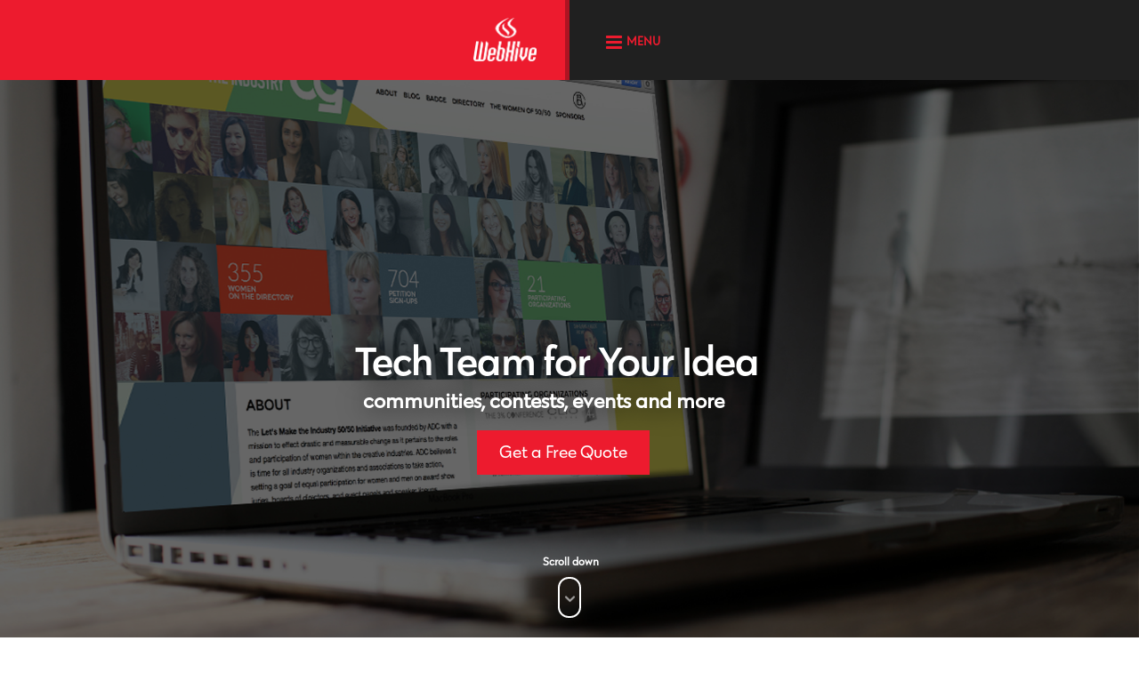

--- FILE ---
content_type: text/html; charset=UTF-8
request_url: https://webhive.co/
body_size: 6178
content:
<!DOCTYPE html>
<html>

  <head>    
    <meta http-equiv="Content-Type" content="text/html; charset=utf-8" />  
    <meta name="viewport" content="width=device-width, initial-scale=1">

    <!-- CSRF Token -->
    <meta name="csrf-token" content="MMqk9yoX0m2kfu5WLDRbJwEBPYfmMy6hzBQam19r">

<title>Web and App Development - WebHive </title>
<meta property="og:title" content="Web and App Development - WebHive " />
<meta name="description" content="We build and design web communities, crowd-funding platforms, creative designs from scratch and provide support for existing web projects  " />

<meta name="keywords" content="WebHive, web development, app deevelopment, api development, web design, e-commerce solutions, custom web development, WebHive services, digital agency, website design, niche communities, custom social networks, MVP development, two-side marketplaces, online contest platforms, event management websites, marketplace development, ">

    <!-- Styles -->
    
    

    <link href="https://webhive.co/js/rs-plugin/css/settings.min.css" rel="stylesheet">
    <link href="https://webhive.co/css/font-awesome.min.css" rel="stylesheet">
    <link href="https://webhive.co/css/default.css" rel="stylesheet">

    <!-- Scripts -->
    
   <script
        src="https://code.jquery.com/jquery-1.11.1.min.js"
        integrity="sha256-VAvG3sHdS5LqTT+5A/aeq/bZGa/Uj04xKxY8KM/w9EE="
        crossorigin="anonymous"></script>
    <script src="https://webhive.co/js/general.min.js" defer></script>

    <link href="https://webhive.co/css/component.min.css" rel="stylesheet">
    <link href="https://webhive.co/js/owl-carousel/owl.carousel.min.css" rel="stylesheet">
    <link href="https://webhive.co/js/owl-carousel/owl.theme.min.css" rel="stylesheet">

<script>
    $(document).ready(function() {
      $("head").append("");
})
  </script>
    <script src="https://webhive.co/js/owl-carousel/owl.carousel.min.js" defer></script>
    <script src="https://webhive.co/js/rs-plugin/js/jquery.themepunch.plugins.min.js" defer></script>
    <script src="https://webhive.co/js/rs-plugin/js/jquery.themepunch.revolution.min.js" defer></script>

	<meta name=viewport content="width=device-width, initial-scale=1">
	
    <meta property="og:url" content="https://webhive.com.ua/" >
    <meta property="og:title" content="WebHive - Experts in Niche Communities" >
    <meta property="og:description" content="We build and design web communities, crowd-funding platforms, creative designs from a scratch and support for existing web projects." >
    <meta property="og:image" content="assets/img/logo.png"/>   
    
    <link rel="shortcut icon" href="assets/img/favicon.png" />
  

	<!-- Global site tag (gtag.js) - Google Analytics -->
	<script async src="https://www.googletagmanager.com/gtag/js?id=UA-1845520-1"></script>
	<script>
	  window.dataLayer = window.dataLayer || [];
	  function gtag(){dataLayer.push(arguments);}
	  gtag('js', new Date());
	
	  gtag('config', 'UA-1845520-1');
	</script>
	
  </head>

  <body class="home-page">
    <header id="header">
      <section id="logo">
        <div class="logo-wrapper">
          <a href="/" class="logo"><img src="assets/img/logo.png" alt="WebHive" /></a>
        </div>
      </section>

      <section id="menu">
        <i id="menu-icon" class="fa fa-bars"><span>Menu</span></i>
        <div class="menu-wrapper">

          <div id="social">
            <a href="http://www.facebook.com/WebHive" target="_blank" class="fb"><i class="fa fa-facebook"></i></a>
            <a href="https://twitter.com/#!/webhiveteam" target="_blank" class="twtr"><i class="fa fa-twitter"></i></a>
          </div>

          <div class="menu-holder">
            <nav id="main-nav">
              <ul>
                <li><a href="./about">About</a></li>             
				<li><a href="./projects">Projects</a></li>
        <li><a href="./use-cases">Use Cases</a></li>
                <li><a href="./services">Services</a></li>
              </ul>
            </nav>


          <form action="/contact" enctype="multipart/form-data" method="post" id="contact-form" novalidate="novalidate" >
                        <input type="hidden" name="_token" value="MMqk9yoX0m2kfu5WLDRbJwEBPYfmMy6hzBQam19r">

                        
<div class="col-12">

                                <div class="form-group row">
                                    <input id="name" type="text" class="form-control " name="name" value="" autocomplete="name" autofocus required="required" placeholder="Name" >

                                                                    </div>


                                <div class="form-group row" style="display:none">
                                    <input id="email" type="text" class="form-control " name="email" value="" autofocus placeholder="Email" >
                                </div>

                                <div class="form-group row">
                                    <input id="hp_m" type="text" class="form-control " name="hp_m" value="" autocomplete="hp_m" autofocus placeholder="Email" >

                                                                    </div>

                                <div class="form-group row">
                                     <textarea name="text" class="form-control " placeholder="Message"></textarea>

                                                                    </div>


                                <div class="submit"><input  type="submit" value="Send"/></div>  

                            
                        </div>


                    

                    </form>

            <span class="close-btn fa-stack">
              <i class="fa fa-circle-thin fa-stack-2x"></i>
              <i class="fa fa-angle-up fa-stack-1x"></i>
              <i class="fa fa-angle-down fa-stack-1x"></i>
            </span>
          </div>
        </div>
      </section>
    </header>




    <main id="content">



<section id="slidercontainer">
  <div id="main-slider" class="slider">
    <ul>
      <li data-transition="fade" data-slotamount="7">
      <img src="assets/img/slide1.jpg" alt="Experts in Niche Communities." />
      <h1 class="caption lft slider-title"  
      data-x="center"
      data-y="bottom"
      data-hoffset="0"
      data-voffset="-200"
      data-speed="700" 
      data-start="1200" 
      data-easing="easeOutBack">Tech Team for Your Idea</h1>

      <div class="caption lft slider-sub-title"  
      data-x="center"
      data-y="bottom"
      data-hoffset="0"
      data-voffset="-170"
      data-speed="700" 
      data-start="1500" 
      data-easing="easeOutBack">communities, contests, events and more</div>
      
      <div class="caption lft slider-sub-title2"  
      data-x="center"
      data-y="bottom"
      data-hoffset="0"
      data-voffset="-110"
      data-speed="700" 
      data-start="1500" 
      data-easing="easeOutBack"><a href="./contact" class="red">Get a Free Quote</a></div>
      </li>
    </ul>
  </div>


<div id="scrolldown">
  <p>Scroll down</p>
  <div class="mouse">
    <span><p style="font-family:fontawesome"></p></span>
  </div>
</div>
</section><!--slidercontainer-->


<section id="projects" class="info-section">
  <div class="container">
    <h2 class="section-title">Recent Projects</h2>
    
    
    <div class="row">
    
      <div class="column-2-large">
        <div class="thumb"><a href="./thurgood"><img src="assets/img/thumb/thurgood.jpg" class="img-shadow" alt="Thurgood" /></a></div>
        <div class="info">
          <h3><a href="./thurgood">Thurgood</a></h3>
          <a href="./thurgood" class="more">Details <i class="fa fa-angle-double-right"></i></a>
          <a href="https://askthurgood.com/" class="more" target="_blank">Website <i class="fa fa-angle-double-right"></i></a>
        </div>
      </div>
        
        <div class="column-2-small">
          <div class="thumb"><a href="./brilliantmachine"><img src="assets/img/thumb/brilliant-machine.jpg?v=1" class="img-shadow" alt="Brilliant Machine" /></a></div>
          <div class="info">
            <h3><a href="./brilliantmachine">Brilliant Machine</a></h3>

            <a href="./brilliantmachine" class="more">Details <i class="fa fa-angle-double-right"></i></a>
            <a href="https://brilliantmachine.com/" class="more" target="_blank">Website <i class="fa fa-angle-double-right"></i></a>
          </div>
        </div>
    
      </div><!--row-->
      
   <div class="row">
    
      <div class="column-2-small">
        <div class="thumb"><a href="./reviewportfolios"><img src="assets/img/thumb/reviewportfolios.jpg" class="img-shadow" alt="ReviewPortfolios" /></a></div>
        <div class="info">
          <h3><a href="./reviewportfolios">ReviewPortfolios</a></h3>
          <a href="./reviewportfolios" class="more">Details <i class="fa fa-angle-double-right"></i></a>
          <a href="https://reviewportfolios.org/" class="more" target="_blank">Website <i class="fa fa-angle-double-right"></i></a>
          
        </div>
      </div>
      

<div class="column-2-large">
          <div class="thumb"><a href="./hubmachine"><img src="assets/img/thumb/hubmachine.jpg" class="img-shadow" alt="HubMachine" /></a></div>
          <div class="info">
            <h3><a href="./hubmachine">HubMachine</a></h3>
            <a href="./hubmachine" class="more">Details <i class="fa fa-angle-double-right"></i></a>
            <a href="https://hubmachine.com/" class="more" target="_blank">Website <i class="fa fa-angle-double-right"></i></a>
          </div>
        </div>


      <!--
      <div class="column-2-small">
        <div class="thumb"><a href="projects/healthiosxchange"><img src="assets/img/thumb/healthiosxchange.jpg" class="img-shadow" alt="HealthiosXchange" /></a></div>
        <div class="info">
          <h3><a href="projects/healthiosxchange">HealthiosXchange</a></h3>
          <a href="http://healthios.com/" class="more" target="_blank">View website <i class="fa fa-angle-double-right"></i></a>
          <a href="projects/healthiosxchange" class="more">Details <i class="fa fa-angle-double-right"></i></a>
        </div>
      </div>
      -->
    </div><!--row-->        
    
    <div class="row">
        
         <div class="column-2-large">
           <div class="thumb"><a href="./caravan"><img src="assets/img/thumb/caravan.jpg" class="img-shadow" alt="Caravan" /></a></div>
           <div class="info">
             <h3><a href="./caravan">Caravan Connect</a></h3>
             <a href="./caravan" class="more">Details <i class="fa fa-angle-double-right"></i></a>
             <a href="https://connect.caravancircusnetwork.eu/" class="more" target="_blank">Website <i class="fa fa-angle-double-right"></i></a>
           </div>
         </div>
         
         
         <div class="column-2-small">
           <div class="thumb"><a href="./whyq"><img src="assets/img/thumb/whyq-app.jpg" class="img-shadow" alt="WHY-Q" /></a></div>
           <div class="info">
             <h3><a href="./whyq">WHY-Q</a></h3>
             <a href="./whyq" class="more">Details <i class="fa fa-angle-double-right"></i></a>
           </div>
         </div>
    
       </div><!--row-->
    
    
    
    <div class="row">



      <div class="column-2-small">
        <div class="thumb"><a href="./roomspace"><img src="assets/img/thumb/roomspace.jpg" class="img-shadow" alt="Insp iOS App" /></a></div>
        <div class="info">
          <h3><a href="./roomspace">Roomspace</a></h3>
          <a href="./roomspace" class="more">Details <i class="fa fa-angle-double-right"></i></a>
          <a href="http://rookspace.com" class="more" target="_blank">Website <i class="fa fa-angle-double-right"></i></a>
        </div>
      </div>
      
      <div class="column-2-large">
        <div class="thumb"><a href="./inspb"><img src="assets/img/thumb/insp-retail-tomorrow.jpg" class="img-shadow" alt="Let’s Make Industry 50/50" /></a></div>
        <div class="info">
          <h3><a href="./inspb">Insp Business</a></h3>
          <a href="https://apps.apple.com/no/app/insp-retail-tomorrow/id1483210404" class="more" target="_blank">View App <i class="fa fa-angle-double-right"></i></a>
          <a href="./inspb" class="more">Details <i class="fa fa-angle-double-right"></i></a>
        </div>
      </div>
      <!--
      <div class="column-2-small">
        <div class="thumb"><a href="projects/healthiosxchange"><img src="assets/img/thumb/healthiosxchange.jpg" class="img-shadow" alt="HealthiosXchange" /></a></div>
        <div class="info">
          <h3><a href="projects/healthiosxchange">HealthiosXchange</a></h3>
          <a href="http://healthios.com/" class="more" target="_blank">View website <i class="fa fa-angle-double-right"></i></a>
          <a href="projects/healthiosxchange" class="more">Details <i class="fa fa-angle-double-right"></i></a>
        </div>
      </div>
      -->
    </div><!--row-->    
    
    
    
    
    
    <div class="row">
    
    
      <div class="column-2-large">
        <div class="thumb"><a href="./circustalk"><img src="assets/img/thumb/circustalk.jpg" class="img-shadow" alt="CircusTalk" /></a></div>
        <div class="info">
          <h3><a href="./circustalk">CircusTalk</a></h3>
          <a href="./circustalk" class="more">Details <i class="fa fa-angle-double-right"></i></a>
          <a href="https://circustalk.com/" class="more" target="_blank">Website <i class="fa fa-angle-double-right"></i></a>
        </div>
      </div>
      
      
      <div class="column-2-small">
        <div class="thumb"><a href="./vojekt"><img src="assets/img/thumb/vojekt.jpg" class="img-shadow" alt="Vojekt" /></a></div>
        <div class="info">
          <h3><a href="./vojekt">Vojekt</a></h3>
          <a href="./vojekt" class="more">Details <i class="fa fa-angle-double-right"></i></a>
        </div>
      </div>
    
      
      <!--
      <div class="column-2-small">
        <div class="thumb"><a href="projects/healthiosxchange"><img src="assets/img/thumb/healthiosxchange.jpg" class="img-shadow" alt="HealthiosXchange" /></a></div>
        <div class="info">
          <h3><a href="projects/healthiosxchange">HealthiosXchange</a></h3>
          <a href="http://healthios.com/" class="more" target="_blank">View website <i class="fa fa-angle-double-right"></i></a>
          <a href="projects/healthiosxchange" class="more">Details <i class="fa fa-angle-double-right"></i></a>
        </div>
      </div>
      -->
    </div><!--row-->
    
    
    
    
    <div class="row">



      <div class="column-2-small">
        <div class="thumb"><a href="./inspcommunity"><img src="assets/img/thumb/insp-app.jpg" class="img-shadow" alt="Insp iOS App" /></a></div>
        <div class="info">
          <h3><a href="./inspcommunity">Insp iOS App</a></h3>
          <a href="./inspcommunity" class="more">Details <i class="fa fa-angle-double-right"></i></a>
        </div>
      </div>
      
      <div class="column-2-large">
        <div class="thumb"><a href="./initiative"><img src="assets/img/thumb/lets-make-industry-5050.jpg" class="img-shadow" alt="Let’s Make Industry 50/50" /></a></div>
        <div class="info">
          <h3><a href="./initiative">Let’s Make Industry 50/50</a></h3>
          <a href="./initiative" class="more">Details <i class="fa fa-angle-double-right"></i></a>
          <a href="http://5050initiative.org" class="more" target="_blank">Website <i class="fa fa-angle-double-right"></i></a>
        </div>
      </div>
      <!--
      <div class="column-2-small">
        <div class="thumb"><a href="projects/healthiosxchange"><img src="assets/img/thumb/healthiosxchange.jpg" class="img-shadow" alt="HealthiosXchange" /></a></div>
        <div class="info">
          <h3><a href="projects/healthiosxchange">HealthiosXchange</a></h3>
          <a href="http://healthios.com/" class="more" target="_blank">View website <i class="fa fa-angle-double-right"></i></a>
          <a href="projects/healthiosxchange" class="more">Details <i class="fa fa-angle-double-right"></i></a>
        </div>
      </div>
      -->
    </div><!--row-->
    
    
    
    
    <div class="row">
      <div class="column-3-small" style="margin-left:0">
        <div class="thumb"><a href="./renters"><img src="assets/img/thumb/rentro.jpg" class="img-shadow" alt="Renters.ro" /></a></div>
        <div class="info">
          <h4><a href="./renters">Renters.ro</a></h4>
          <a href="./renters" class="more">Details <i class="fa fa-angle-double-right"></i></a>
        </div>
      </div>

      
      <div class="column-3-small">
        <div class="thumb"><a href="./adc-festival"><img src="assets/img/thumb/adc-festival.jpg" class="img-shadow" alt="ADC 92nd Annual Awards" /></a></div>
        <div class="info">
          <h4><a href="./adc-festival">ADC 92nd Annual Awards</a></h4>
          <a href="./adc-festival" class="more">Details <i class="fa fa-angle-double-right"></i></a>
        </div>
      </div><!--column-4-small-->


      <div class="column-3-small">
        <div class="thumb"><a href="./tomorrowawards"><img src="assets/img/thumb/tomorrow-awards.jpg" class="img-shadow" alt="Tomorrow Awards" /></a></div>
        <div class="info">
          <h4><a href="./tomorrowawards">Tomorrow Awards</a></h4>
          <a href="./tomorrowawards" class="more">Details <i class="fa fa-angle-double-right"></i></a>
        </div>
      </div>

    </div><!--row-->

    <div class="row">
      



    </div><!--row-->
  </div>
</section><!--projects-->

<section id="testimonials" class="info-section" style="margin-bottom: 25px">
  <div class="container">
    <h2  class="section-title">
      Why WebHive?
    </h2>

    <ul style="list-style: disc;max-width: 750px;margin: 0 auto;line-height: 25px;">
        <li><a target="_blank" href="./projects" style="color: #f03333;font-weight: 600;">Successful projects</a> for clients all over the globe (USA, UK, Spain, Canada, Singapore and more)</li>
        <li>High professionalism at reasonable cost </li>
        <li>Personalized approach for each client</li>
    </ul>
    
  </div>
</section>  
    


<section id="testimonials" class="info-section">
  <div class="container">
    <h2  class="section-title">
      Client Testimonials
      <div class="customNavigation">
        <a class="prev"><i class="fa fa-angle-left"></i></a>
        <a class="next"><i class="fa fa-angle-right"></i></a>
      </div>
    </h2>
    
    <div id="testimonials-carousel">

      <div class="item">
        <div class="testimonial">
          <div class="client-info">
          <a class="client-photo-details" href="https://www.linkedin.com/in/will-borrell-4a66811b8/" target="_blank">
            <span class="client-photo"><img src="./assets/img/will-borrell.jpg" alt="Will Borrell"></span>
            <span class="ln-icon"><img src="assets/img/linkedin.svg" alt="Will Borrell"></span>
          </a>
            <div class="name">Will Borrell</div>
            <div class="position">Projects & Communications Officer</div>
            <div class="company">Caravan Circus Network</div>
          </div>

          <div class="blockquote">
                <p>Working with WebHive to develop our Members platform ‘Caravan Connect’ has been a fantastic Experience. Working and collaborating with Eugene was easy and effective. He was able to explain complicated informatics information, in an accessible manner, and problem solve effectively to deal with challenges that arose. Their work was of a very high standard, no corners were cut, and the final result is a wonderful and accessible tool which will add value to our network for many years to come. Thank you WebHive!</p>

          </div>
        </div>
      </div><!--item-->


      <div class="item">
        <div class="testimonial">
          <div class="client-info">
	        <a class="client-photo-details" href="https://www.linkedin.com/in/ihaveanidea/" target="_blank">
		        <span class="client-photo"><img src="assets/img/Ignacio-Oreamuno.jpg" alt="Ignacio Oreamuno"></span>
		        <span class="ln-icon"><img src="assets/img/linkedin.svg" alt="Ignacio Oreamuno"></span>
	        </a>
            <div class="name">Ignacio Oreamuno</div>
            <div class="position">Executive Director</div>
            <div class="company">Art Directors Club</div>
          </div>

          <div class="blockquote">WebHive has been instrumental to our development. Not only are they extremely talented at what they do, they are very open to learning and pushing themselves to whatever our needs are, even if they have to learn new technologies and skills. Their professionalism and timeliness is what we most like about working with them.
          </div>
        </div>
      </div><!--item-->

      <div class="item">
        <div class="testimonial">
          <div class="client-info">
	        <a class="client-photo-details" href="https://www.linkedin.com/in/shipleyrandy/" target="_blank">
		        <span class="client-photo"><img src="assets/img/Randy-Shipley.jpg" alt="Randy Shipley"></span>
		        <span class="ln-icon"><img src="assets/img/linkedin.svg" alt="Randy Shipley"></span>
	        </a>
            <div class="name">Randy Shipley</div>
            <div class="position">Founder</div>
            <div class="company">SocialGravity</div>
          </div>

          <div class="blockquote">We have used WebHive services for numerous projects along with other developers - WebHive surpasses them all in their support and their ability to help you formulate your requests. They take the time to think about what you are trying to accomplish - and invariably have provided us with more than we requested that helps make our applications run better with better user experience.
          </div>
        </div>
      </div><!--item-->

      <div class="item">
        <div class="testimonial">
          <div class="client-info">
	        <a class="client-photo-details" href="https://www.linkedin.com/in/coolshit/" target="_blank">
		        <span class="client-photo"><img src="assets/img/Dave-Glass.jpg" alt="Dave Glass"></span>
		        <span class="ln-icon"><img src="assets/img/linkedin.svg" alt="Dave Glass"></span>
	        </a>
            <div class="name">Dave Glass</div>
            <div class="position">Artist and founder</div>
            <div class="company">hungry castle / Cool shit</div>
          </div>

          <div class="blockquote">You are the cool shit.
          </div>
        </div>
      </div><!--item-->

      <div class="item">
        <div class="testimonial">
          <div class="client-info">
	        <a class="client-photo-details" href="https://www.linkedin.com/in/luism4rtin/" target="_blank">
		        <span class="client-photo"><img src="assets/img/Luis-Martin.jpg" alt="Juan Luis Martín"></span>
		        <span class="ln-icon"><img src="assets/img/linkedin.svg" alt="Juan Luis Martín"></span>
	        </a>
            <div class="name">Juan Luis Martín</div>
            <div class="position">Founder</div>
            <div class="company">VITAEVISION NETWORKS</div>
          </div>

          <div class="blockquote">Communication is fluid and timely, and the quality of their work is only matched by their sincere and honest effort to help their clients. Definitely the programmers and designers of choice for our SE-based projects.
          </div>
        </div>
      </div><!--item-->
      
      <div class="item">
        <div class="testimonial">
          <div class="client-info">
	        <a class="client-photo-details" href="https://www.linkedin.com/in/vojekt/" target="_blank">
		        <span class="client-photo"><img src="assets/img/Chris-Cooley.jpg" alt="Chris Cooley"></span>
		        <span class="ln-icon"><img src="assets/img/linkedin.svg" alt="Chris Cooley"></span>
	        </a>
            <div class="name">Chris Cooley</div>
            <div class="position">Founder and President</div>
            <div class="company">College Roar, LLC</div>
          </div>

          <div class="blockquote">
          
                     
    <p>WebHive treats their customer's with professionalism, honesty, and respect. Working with them almost a year now, I can say that WebHive and College Roar, LLC will always be close friends. I have worked with various different development companies over the months, and have found WebHive to be on my top list for professional development and design.</p>

    <p>Even if you have an esoteric idea, every time satisfaction is guaranteed with your product. Our site has been featured and endorsed in mainstream media, and we couldn't have done it without WebHive.</p>
          </div>
        </div>
      </div><!--item-->
      

      <div class="item">
        <div class="testimonial">
          <div class="client-info">
	        <a class="client-photo-details" href="https://www.linkedin.com/in/simona-barbieri-3055b330/" target="_blank">
		        <span class="client-photo"><img src="assets/img/Simona-Barbieri.jpg" alt="Simona Barbieri"></span>
		        <span class="ln-icon"><img src="assets/img/linkedin.svg" alt="Simona Barbieri"></span>
	        </a>
            <div class="name">Simona Barbieri</div>
            <div class="position">CEO Founder</div>
            <div class="company">Hub Dot</div>
          </div>

          <div class="blockquote">
                <p>I could not recommend WebHive more highly. Eugene and his team have an incredible ability of understanding the client’s needs and translate ideas into reality. A real joy to work with!</p>

          </div>
        </div>
      </div><!--item-->
      


      <!--div class="item">
        <div class="testimonial">
          <div class="client-info">
            <div class="name">Julie M.</div>
            <div class="position"></div>
            <div class="company"></div>
          </div>

          <div class="blockquote">
                <p>I am always coming back to WebHive as their products are really a must for a network success.
                Also, their support is always considerate and professional.</p>

                <p>I am now discussing a custom layout for my site as I know I can`t go wrong by choosing WebHive.</p>

          </div>
        </div>
      </div><!--item-->

      <div class="item">
        <div class="testimonial">
          <div class="client-info">
	        <a class="client-photo-details" href="https://www.linkedin.com/in/carybyrd/" target="_blank">
		        <span class="client-photo"><img src="assets/img/Cary-Byrd.jpg" alt="Cary Byrd"></span>
		        <span class="ln-icon"><img src="assets/img/linkedin.svg" alt="Cary Byrd"></span>
	        </a>  
            <div class="name">Cary Byrd</div>
            <div class="position">Founder</div>
            <div class="company">eDrugSearch</div>
          </div>

          <div class="blockquote">
                    <p>They are by far the most talented, helpful, professional team that I have worked with! The Q&A is really robust and does everything and more you expect . . . that's WebHive!</p>

                    <p>Also Eugene and his team are an absolute pleasure to work with . . . they went above and beyond what I originally expected them to do.</p>


          </div>
        </div>
      </div><!--item-->      

      <div class="item">
        <div class="testimonial">
          <div class="client-info">
	        <a class="client-photo-details" href="https://www.linkedin.com/in/jeff-presnail-74a9a147/" target="_blank">
		        <span class="client-photo"><img src="assets/img/Jeff-Presnail.jpg" alt="Cary Byrd"></span>
		        <span class="ln-icon"><img src="assets/img/linkedin.svg" alt="Cary Byrd"></span>
	        </a>  
            <div class="name">Jeff Presnail</div>
            <div class="position"></div>
            <div class="company"></div>
          </div>

          <div class="blockquote">
                <p>I've learned that when you find someone who is trustworthy and who has integrity it is worth a LOT in this day and age - especially when working internationally. Eugene is just a great person, and that is evident the first time you interact with him. He goes above and beyond the call of duty every time and has helped me enormously. As an added BONUS their plugins and modules work flawlessly. Make no mistake though, the real value of WebHive is that they are one of the few companies left who actually give a $h!t about their customers.</p>
          </div>
        </div>
      </div><!--item--> 

      <div class="item">
        <div class="testimonial">
          <div class="client-info">
            <div class="name">Steve D.</div>
            <div class="position"></div>
            <div class="company"></div>
          </div>

          <div class="blockquote">
                <p>It was clear to me that Webhive are a solid team of developers who understand the technical environment and are eager to ensure their customers get the most out of the software.</p>
          </div>
        </div>
      </div><!--item--> 

      <div class="item">
        <div class="testimonial">
          <div class="client-info">
            <div class="name">Roary Wilder</div>
            <div class="position"></div>
            <div class="company"></div>
          </div>

          <div class="blockquote">
            <p>I look forward to future updates and looking at what else this developer has coming out. Thanks WebHive - your personal touch has won you a customer for a long time to come.</p>
          </div>
        </div>
      </div><!--item--> 
      
    </div><!--testimonials-carousel-->
  </div>        
</section><!--testimonials-->

<section id="clients" class="info-section">
  <div class="container">
    <h2  class="section-title">
      Clients
      <div class="customNavigation">
        <a class="prev"><i class="fa fa-angle-left"></i></a>
        <a class="next"><i class="fa fa-angle-right"></i></a>
      </div>
    </h2>

    <div id="clients-carousel">
      <div class="item">
        <img src="assets/img/clients/adc.png" alt="Art Directors Club" height="100%" />      </div>
      <div class="item">
        <img src="assets/img/clients/ta.png" alt="Tomorrow Awards" width="100%" />      </div>
      <div class="item">
        <img src="assets/img/clients/50-50.png" alt="50/50" height="100%" />      </div>
      <div class="item">
        <img src="assets/img/clients/lurkin.png" alt="LURKIN" width="100%" />      </div>
      <div class="item">
        <img src="assets/img/clients/crowdfundconnect.png" alt="CrowdFund Connect" width="100%" />      </div>
      <div class="item">
        <img src="assets/img/clients/pn.png" alt="Portfolio Night" height="100%" />      </div>
      <div class="item">
        <img src="assets/img/clients/ihai.png" alt="IHAVEANIDEA" width="90%" />      </div>
      <div class="item">
        <img src="assets/img/clients/hungry-castle.png" alt="hungry castle" width="90%" />      </div>
    </div>
  </div>
</section><!--clients-->



<section id="why-us" class="info-section" style="display: none">
  <div class="container">
    <h2  class="section-title">
      Why us?
    </h2>
    
    <ul style="list-style: disc;max-width: 550px;margin: 0 auto;line-height: 30px;">
        <li>Successful <a target="_blank" href="projects">projects</a> for clients all over the globe (USA, UK, Spain, Canada, Singapore and more)</li>
        <li>High professionalism at reasonable cost </li>
        <li>Personalized approach for each project</li>
    </ul>

  </div>
</section>


<section id="hubmachine" style="display:none">
        <div class="container">
          <div class="hubmachine-logo">
            <a href="https://www.hubmachine.com/" target="_blank"><img src="assets/img/hubmachine.png" class="img-shadow" alt="hubmachine" /></a>
            <span class="hubmachine-map"></span>
          </div>
          <div class="hubmachine-text">
            <div>
              <a href="http://www.hubmachine.com/" target="_blank">New community script</a> by WebHive<br>comming soon<br>
              <a class="buttonlink" href="http://www.hubmachine.com/" target="_blank">View More</a>
            </div>
          </div>
        </div>
</section>    


      </main>




    <footer id="footer">
      <div class="container">
        <div class="row">
          <ul id="footer-menu">
            <li><a href="./about">About</a></li>
            <li><a href="./projects">Projects</a></li>
            <li><a href="./use-cases">Use Cases</a></li>
            <li><a href="./services">Services</a></li>
              
            <li><a href="./contact" class="red">Get a Quote</a></li>
            
          </ul>

          <div id="social-footer">
            <a href="https://www.facebook.com/WebHive" target="_blank" class="fb"><i class="fa fa-facebook"></i></a>
            <a href="https://x.com/WebHiveTeam" target="_blank" class="twtr"><i class="fa fa-twitter"></i></a>
          </div>
          </div><!--row-->

          <div class="row">
          <!--
            <menu id="footer-add-menu">
              <li><a href="#">Support</a></li>
              <li><a href="#">Contact Us</a></li>
            </menu>
          -->
            <div class="copyright">&copy; 2025 WebHive. All rights reserved.<!--span>Powered by hubmachine.</span--></div>

          </div><!--row-->
      </div>      
    </footer>
     
        
    
    
<script type="text/javascript">window.$crisp=[];window.CRISP_WEBSITE_ID="a6902f47-57ff-470f-be4e-757cc3ff09d0";(function(){d=document;s=d.createElement("script");s.src="https://client.crisp.chat/l.js";s.async=1;d.getElementsByTagName("head")[0].appendChild(s);})();</script>

  </body>
</html>

--- FILE ---
content_type: text/css
request_url: https://webhive.co/css/default.css
body_size: 7242
content:
@charset "utf-8";
/* CSS Document */

/* Font Galatea */

@font-face {
    font-family: 'galatea-regular';
    src: url('../fonts/Galatea-Regular.woff2') format('woff2');
    font-weight: normal;
    font-style: normal;
}

@font-face {
    font-family: 'galatea-bold';
    src: url('../fonts/Galatea-Bold.woff2') format('woff2');
    font-weight: normal;
    font-style: normal;
}

@font-face {
    font-family: 'galatea-medium';
    src: url('../fonts/Galatea-Medium.woff2') format('woff2');
    font-weight: normal;
    font-style: normal;
}


*{
	margin:0;
	padding:0;
	box-sizing: border-box;
	-webkit-font-smoothing: antialiased;
	-moz-osx-font-smoothing: grayscale;
}
html{
	height: 100%;
}
body{
	background: #fff;
	font:400 18px/1.6 'galatea-regular', sans-serif;
	color:#000;
	overflow-x:hidden;
	position:relative;
	min-height:100%;
}
a{
	color:#000000;
	text-decoration:none;
}
a:hover{
	color:#ED1B2E;
}
h1, h2, h3, h4, h5, h6{
	font-family: galatea-bold, sans-serif; 
	font-weight: 400;
}
h1{
	font-size: 50px;
}
h2{
	font-size:38px;
}
h3{
	font-size:30px;
}
h4{
	font-size:18px;
}
h5{
	font-size:16px;
}
h6{
	font-size:14px;
}
h3 span{
	font-size: 24px;
	display: block;
}
p{
  margin:0px 0 15px;
}
menu{
	list-style: none;
	margin: 0;
	padding: 0;
}
menu li{
	list-style: none;
	margin: 0;
	padding: 0;
}
ul{
  list-style-position: inside;
  list-style-type:circle 
}
ul li{
  margin-left: 15px;
  padding-left: 5px
}

ol{
  list-style-position: outside;
}
ol li{
  margin-left:15px;
}
table{
	border-collapse:collapse;
	border:1px solid #ddd;
}

table + h1, table + h2,table + h3{
	margin-top:35px;
}
label{
	font-weight:bold;
	display:inline-block;
	margin-bottom:3px;
}

input[type=radio]:checked + label,
input[type=checkbox]:checked + label{
	color:#333;
}
textarea, input, select{
	border:1px solid #ccc;
	border-radius:2px;
	padding:4px;
	box-shadow: inset 1px 1px 2px rgba(229,229,229,0.8);
	background: #fff;
	font:12px 'Open Sans', sans-serif;
	color:#555;
}

input[type=button], input[type=reset], button, .buttonlink, input[type=submit], #contact-form input[type=submit], #header #contact-form input[type=submit], .btn-default {
	border:1px solid #ED1B2E;
	border-radius:0;
	color:#fff;
	font-weight:bold;
	padding: 6px 10px !important;
	background: #ED1B2E;
	font-size: 18px;
	line-height: 1; /* Old browsers */
	width: auto;
}
input[type=button], input[type=reset], button, .buttonlink, input[type=submit], #contact-form input[type=submit]{
	border:1px solid #ED1B2E;
	border-radius:0;
	color:#fff;
	font-weight:bold;
	padding: 6px 10px !important;
	background: #ED1B2E;
	font-size: 18px;
	line-height: 1; /* Old browsers */
}
input[type=button]:hover, input[type=reset]:hover, button:hover, .buttonlink:hover, input[type=submit]:hover, #contact-form input[type=submit]:hover, .btn-default:hover {
	border-color:#d33238;
	background: #d33238;
	color: #fff;
}
.buttonlink{
	font: 700 12px 'galatea-regular', sans-serif;
	display: inline-block;
	margin: 5px 0 0 0;
	padding: 5px 17px;
	color: #fff;
}

input[type=checkbox]{
  border:none; 
  background:none; 
  padding:0; 
  cursor:pointer;
}
input[type=button]:hover, input[type=reset]:hover{
  cursor:pointer;
}
input[type=text], input[type=password]{
	min-width:225px;
}
input[type=file]{
	padding:0;
	border:none;
	background:none;
	box-shadow:none;
}
a img{
  border:none;
}

.border {
	border: 1px solid #eee;
}
  
/* General Styles */
.container{
	max-width: 1200px;
	width:100%;
	margin:0 auto;
}
.more{
	font-size: 15px;
}
.more i{
	color: #ED1B2E;
}

.section-title{
	font-size: 50px;
	font-family: galatea-bold, sans-serif;
	font-weight: 400;
	text-align: left;
	position: relative;
	margin-bottom: 30px;
}
.section-title span {
    color: #a1a1a1;
    font: 24px galatea-regular,sans-serif;
    padding: 0 0 0 7px;
}

.section-description {
	max-width: 780px;
	text-align: center;
	margin: 0 auto
}


.clearfix{
	clear: both;
}
.clearleft{
	clear: left;
}
.clearright{
	clear: right;
}
.fleft{
	float: left;
}
.fright{
	float: right;
}

.note {
    background: #eee;
    padding: 25px;
    margin-bottom: 35px;
}

.note p {
    font-size: 1em !important;
}



/*
 * Header
 * ---------------------------------------- */
#header{
	top: 0;
	left: 0;
	height: 90px;
	width: 100%;
	z-index: 10000;
	background: #202020;
	position: fixed;	
}
#header:after{
	content: "";
	width: 100%;
	display: block;
	clear: both;
}
#header .container{

}
.logo-wrapper{
	position: relative;
	max-width: 611px;
	float: right;
	width: 100%;
}
#go2home{
	position: absolute;
	display: block;
	height: 90px;
	width: 90px;
	text-align: center;
	line-height: 90px;
	font-size: 32px;
	color: #ED1B2E;
	background: #202020;
	margin-left: -90px;
	z-index: 1;
	top: -20px;
	box-shadow: 5px 0 0px rgba(0, 0, 0, 0.27);
}
#go2home:hover{
	color: #fff;
}
#logo,
#menu{
	height: 90px;
	width: 50%;
	position: relative;
}
#logo{
	float: left;
	background: #ED1B2E;
	position: relative;
	padding: 20px 0 0 0;
	height: 90px;
	font: 15px galatea-regular;
	color: #fff;
}
#logo:before{
	content: '';
	width: 1000%;
	height: 90px;
	display: block;
	position: absolute;
	top: 0;
	right: 0;
	background: #ED1B2E;
	z-index: -1;
}

.divider {height: 35px}

#account-info{
	color: #fff;
	padding: 5px 0 0 25px;
	line-height: 1.5;
	overflow: hidden;
}
#account-info a{
	color: #fff;
	text-decoration: underline;
}
#account-info a.logout,
#account-info a:hover{
	text-decoration: none;
}
#account-info a.logout:hover{
	color: #202020;
}
.account-info-wrapper{
	position: relative;
	display: inline;
}
.cart{
	padding-left: 10px;
	display: inline-block;
}
#account-info .fa-user{
	cursor: pointer;
}
#account-info .fa-user,
#account-info .fa-shopping-cart{
	display: none;
}

#logo a.logo{
	display: block;
	float: right;
	margin: 0 37px 0 0;
}
#logo img{
	width: 71px;
}




/*
 * Menu
 * ---------------------------------------- */
#menu{
	float: right;
	background: #202020;
	box-shadow: -5px 0  0px rgba(0, 0, 0, 0.27);
}
#menu-icon {
    color: #ED1B2E;
    cursor: pointer;
    display: block;
    font-size: 21px;
    height: 90px;
    padding: 37px 0 0 41px;
    width: 100%;
    position: relative;
    z-index: 1
}
#menu-icon:hover:after,
#menu:hover #menu-icon:after {
background: #000;
content: "";
width: 100%;
height: 90px;
display: block;
position: absolute;
z-index: -1;
top:0;
left: 0;
}
	#menu-icon span {font-family: "galatea-regular",sans-serif;font-size: 14px; font-weight: 700; height: 25px;line-height: 31px;margin-left: 5px;margin-top: -5px !important;position: absolute;text-transform: uppercase;}
	
.menu-wrapper{
	position: absolute;
	display: none;
	background: #202020;
	box-shadow: -5px 0 0px rgba(0, 0, 0, 0.27);
	top: 90px;
	padding: 0;
	z-index: 1;
	overflow: visible;	
	width: 100%;
}
.menu-holder{
	width: 100%;
	overflow-y: auto;
	padding: 40px 20px 20px 0;
	height: inherit;
	box-sizing: content-box;
}

#social{
	position: absolute;
	top: -55px;
	right: 17px;
	z-index: 1;
}
#social a{
	color: #fff;
	font-size: 18px;
	display: inline-block;
	padding: 0 8px;
}
#social a.fb:hover{
	color: #3C5A98
}
#social a.twtr:hover{
	color: #019AD2
}
#social a.gplus:hover{
	color: #D05E40
}


#main-nav{
	padding-left: 38px;
}
#main-nav  ul{
	list-style: none;
	margin: 0;
	padding: 0;
}
#main-nav ul li{
	display: block;
	margin: 0;
	padding: 0;
}
#main-nav ul li + li{
	margin-top: 10px; 
}
#main-nav ul li a{
	font: 400 36px galatea-regular, sans-serif;
	color: #fff;
}
.form-title {
	font: 400 28px galatea-regular, sans-serif;
	color: #a1a1a1;
	margin-bottom: 9px;
}
.form-title span{
	color: #a1a1a1;
	font: 18px galatea-regular, sans-serif;
	padding: 0 0 0 7px;
}
#main-nav menu li a:hover,
#main-nav menu li a.active,
#main-nav menu li a.quote-link:hover{
	color: #ED1B2E;
}


/*
 * SE Plugins
 * ---------------------------------------- */
.plugin-list {list-style: none}
	.plugin-list li {
		margin-left: 0;
		padding-left: 0;
		overflow: hidden;
	}
	.plugin-list li + li {margin-top: 25px}
	.plugin-list li .center_block {float: left; width: 80%;}
	.plugin-list li .right_block {float: right; font-weight: 700; padding-top: 15px;}
	.plugin-list li .price {font-size: 24px}



/*
 * Contact Form
 * ---------------------------------------- */
#contact-page #contact-form {
    height: 455px;
    margin: 0 auto;
    max-width: 600px;
    padding: 25px 10px 0 10px;
}

#contact-page #contact-form input[type=text],
#contact-page #contact-form input[type=email],
#contact-page #contact-form textarea {
	background: #fff;
	border: 1px solid #ccc;
}
#contact-form{
    height: 455px;
    padding: 40px 20px 0 38px;
}


#contact-form input[type="submit"] {
	width: inherit;
}


#header #contact-form input,
#header #contact-form textarea,
#contact-form input,
#contact-form textarea {
	max-width: 575px;
	background: #000;
	font-size: 15px;
	border: none;
	box-shadow: none;
	margin-bottom: 10px;
	padding: 14px 12px 11px;
	box-sizing: border-box;
	width: 100%;
}
#header #contact-form input,
#header #contact-form textarea {
	color: #fff;
}

#contact-form input,
#contact-form textarea {
	color: #333;
}
#contact-form textarea{
	padding: 18px 12px 11px;
	height: 175px;
	box-sizing: border-box;
}
#contact-form button,
#contact-form input[type=submit]{
	z-index: 1;
	position: relative;
	top: -52px;
	display: block;
	left: 4px;
	margin-bottom: 0;
}
.close-btn{
	width: 32px;
	height: 32px;
	background-size: 30px auto;
	display: block;
	position: relative;
	top: -61px;
	margin: 0 0 20px 38px;
	cursor: pointer;
	color: #fff;
	font-size: 15px;
	font-weight: 100;
}
.close-btn .fa-angle-up{
	margin-top: 2px;
	font-size: 18px;
}
.close-btn .fa-angle-down{
	margin-top: -2px;
	font-size: 18px;
}
.error-message{
	color: #ED1B2E;
	font-size: 12px;
	line-height: 1;
	margin-top: -5px;
	margin-bottom: 5px;
	padding-left: 3px;
}
.custom_popup{
	position: fixed;
	padding: 25px;
	text-align: center;
	width: 320px;
	box-shadow: 0 0 1000px rgba(0, 0, 0, 0.3);
	border-radius: 2px;
	top: 50%;
	z-index: 100;
	left: 50%;
	background: #FFF;
	margin-left: -160px;
}


/*
 * Content
 * ---------------------------------------- */
#content{
	padding:90px 0 0 0;
	display: block;
}
#content:after{
	content: "";
	clear: both;
	width: 100%;
	/*height: 185px;*/
	display: block;
}
.second_message{
	display: none;
}

/*
 * Main Slider
 * ---------------------------------------- */

/*
#slider{
	width:100%;
	position:relative;
	padding:0;
	background: url(../images/slide.jpg) no-repeat 50% 100%;
	background-size: cover;
	margin-top: -65px;
}
#slider.store-slider{
	height: 400px !important;
}
.slider-descr{
	position: absolute;
	text-align: center;
	width: 100%;
	color: #fff;
	bottom: 120px;
	padding: 0 5%;
}
.slider-descr h1{
	margin:0 0 21px 0;
	letter-spacing:-1px;
}
.slider-descr p{
	font-size: 18px;
	font-weight: 700;
	max-width: 500px;
	margin: 0 auto; 
}
*/

#slidercontainer{
	width:100%;
	position:relative;
	padding:0;
	margin: 0;
}
#slidercontainer .slider{
	width:100%;
	position:relative;
}
#slidercontainer{
	margin-top: -40px !important;
}
.tp-bgimg.defaultimg {/*box-shadow: 0 0 150px 300px rgba(26, 26, 26, 0.9) inset;*/ }
.tp-bgimg.defaultimg:before {content: ""; display: block; width: 100%; height: 100%; background: url(../assets/img/slide1-bgr.png) no-repeat; background-size: 100% 100%; opacity: 1;}
.slider-title{
	letter-spacing:-1px;
	font:400 50px galatea-medium, sans-serif !important;
	color: #fff;
	font-size: 3.65vw !important;
	text-shadow: 0 0 30px #000;
	text-transform: inherit;
	
}
.slider-sub-title{
	color: #fff;
	max-width: 500px !important;
	margin: 0 auto !important;
	white-space: normal; 
	text-align: center !important;
	line-height: 24px !important;
	font-size: 24px !important;
	font-weight: 700;
	text-shadow: 0 0 30px #000;
	/*font-size: 1.3vw !important;*/
}
#slidercontainer{
	/*margin-top: -155px !important;*/
}
.forcefullwidth_wrapper_tp_banner > #slidercontainer{
	margin-top: 0 !important;
}

#scrolldown {
  bottom: 0px;
  height: 90px;
  margin-left: -50px;
  position: absolute;
  left: 50%;
  text-align: center;
  width: 100px;
  z-index: 100;
}
#scrolldown .mouse p {
  font: 700 0.7em/1em 'galatea-regular',sans-serif;
  animation-duration: 2s;
  animation-fill-mode: both;
  animation-iteration-count: infinite;
  animation-name: scroll;
  color: #fff;
}
#scrolldown > p {
  font: 700 0.7em/1em 'galatea-regular',sans-serif;
  text-indent: 3px;
  margin: 0;
  color: #fff;
}
.mouse {
  border: 2px solid #fff;
  border-radius: 12px;
  display: block;
  height: 46px;
  left: 50%;
  margin: 10px 0 0 -13px;
  position: absolute;
  width: 26px;
}
.mouse span {
  display: block;
  font-size: 1.5em;
  margin: 6px auto;
}
@keyframes scroll {
  0% {
    opacity: 1;
    transform: translateY(0px);
  }
  100% {
    opacity: 0.5;
    transform: translateY(10px);
  }
}

/*
 * Projects
 * ---------------------------------------- */
#projects .section-title:after,
#store .section-title:after{
	background-color: #000;
}
.info-section .container,
.page .container{
	padding: 45px 0 0px;
}
.row{
	overflow: hidden;
	clear: both;
}
.column-2-small{
	float: left;
	width: 34%;
	margin-bottom: 3.5%;
}
.column-2-large{
	float: left;
	width: 60%;
	margin-bottom: 3.5%;
}
.column-4-small{
	float: left;
	width: 37%;
	margin: 0 1%;
}

.column-3-small{
	float: left;
	width: 30%;
	margin: 0 2%;
}


.column-8-small{
	float: left;
	width: 70.3%;
	margin: 0 1%;
}

.column-2-small .thumb,
.column-3-small .thumb,
.column-2-large .thumb,
.column-4-small .thumb{
	box-shadow: 0 0 5px rgba(0,0,0,0.19);
	margin: 5px;
}
.column-2-small .thumb a,
.column-2-large .thumb a,
.column-4-small .thumb a{
	display: block;
	line-height: 0;
}
.column-2-small .thumb a img,
.column-3-small .thumb a img,
.column-2-large .thumb a img,
.column-4-small .thumb a img{
	width: 100%;
}
.column-2-small + .column-2-large,
.column-2-large + .column-2-small{
	margin-left: 3%;
}

.column-2-small .thumb{
	margin: 5px 5px 25px 5px;
}
.column-2-small .info{
	padding: 0 0 0 20px;
}
.column-2-small .info h3{
	margin-bottom:0;
	line-height:1;
}
.column-2-small .info a{
	display: inline-block;
}
.column-2-small .info a + a{
	margin-left: 10px;
}
.column-2-small .info h3 a{
	padding-left: 0;
}

.column-2-large .info{
	padding: 0px 0 0 20px;
}
.column-2-small + .column-2-large .info{
	padding-top: 0;
}
.column-2-large .info h3{
	line-height: 1;
	margin-bottom: 0px;
}
.column-2-large .info a{
	display: inline-block;
}
.column-2-large .info a + a{
	margin-left: 10px
}
.column-2-large .info h3 a{
	padding-left: 0;
}
.column-2-large .thumb{
	margin: 5px 5px 25px 5px;
}

.column-4-small{
	margin: 0% 0.35% 1.5% 0.35%;
	padding: 0.25% 0;
}
.column-4-small .info{
	padding:15px 0 0 20px;

}
.column-4-small .info h4{
	line-height: 1;
}
.column-4-small .info a + a{
	margin-left: 10px;
	display: inline-block;
}



/*
 * Blog
 * ---------------------------------------- */
#blog.info-section .container{
 }
.home-page #blog.info-section .container{
	padding: 60px 0 7px;
}
#blog.info-section .blog-posts-list .container{
	padding: 46px 0 36px; 
}
#blog .section-title{
	margin-bottom:0;
}
.blog-posts-list{
	list-style: none;
	margin: 0;
	padding: 0;
}
.blog-posts-list:after{
	content: "";
	width: 13px;
	height: 27px;
	display: block;
	margin: 52px auto 22px;
	background: url(../assets/img/blog.png) no-repeat 0 0;
}
.home-page .blog-posts-list:after{
	margin: 52px auto 0;
}
.blog-posts-list article,
.blog-posts-list li{
	margin: 0;
	padding: 0;
	text-align: center;
	border-bottom: 1px solid #d3d2d1;
}
.post-meta{
	font-size: 15px;
	margin-bottom: 5px;
	color: #666666;
}
.post-meta span{
	display: block;
}
.post-meta a{
	font-weight: 500;
}
.post-excerpt{
	font: 18px galatea-regular, sans-serif;
	color: #000;
	margin-bottom: 9px;
}
.view{
	color: #7f7f7f;
	font-size: 15px;
	position: absolute;
	margin-left: -10px;
	width: 30px;
	height: 30px;
}
.view .fa-angle-right{
	font-size: 20px;
}
.view .fa-angle-right:before{
	position:relative;
	left:0px;
	top:-1px;

}




/*
 * Testimonials
 * ---------------------------------------- */
#testimonials .container{
	position: relative;
}
#testimonials-carousel .item{
	padding-top: 5px;
}
#testimonials-carousel .item img{
    display: block;
    width: 100%;
    height: auto;
}
.testimonial{
	max-width: 735px;
	width: 100%;
	margin: 0 auto;
}
.testimonial .client-info{
	float: left;
	width: 225px;
}

.testimonial .client-info {
    float: left;
    width: 225px;
}

.client-photo-details {
    margin-bottom: 15px;
    display: block;
}

@media (max-width: 640px) {
	.client-photo-details {
	    margin-bottom: 25px;
	    display: block;
	    float: left;
	    margin-right: 20px;
	}
}

#testimonials-carousel .item .client-photo-details .client-photo img {
    width: 80px;
    border-radius: 50px;
}

.testimonial .client-photo-details .ln-icon {
    margin-top: -20px;
    position: absolute;
    margin-left: 60px;
    background: #fff;
    border-radius: 2px;
    overflow: hidden;
}

.project-testimonial {
  margin-bottom: 35px;
  overflow: hidden;
} 
.project-testimonial .client-info {
  float: left;
  width: 225px;
}

@media screen and (max-device-width: 640px) {
  .project-testimonial .client-info {
    margin-bottom: 15px;
    float: none;
    overflow: hidden;
    width: 100%;
  }
}

.project-testimonial .client-photo-details {
  margin-bottom: 15px;
  display: block;
}
.project-testimonial .client-photo-details .client-photo img {
  width: 80px!important;
  border-radius: 50px;
  display: block;
  width: 100%;
  height: auto;
}
.project-testimonial  .client-photo-details .ln-icon {
  margin-top: -20px;
  position: absolute;
  margin-left: 60px;
  background: #fff;
  border-radius: 2px;
  overflow: hidden;
}
.project-testimonial .client-info .name {
  font: 18px galatea-regular, sans-serif;
  color: #333;
}
.project-testimonial .client-info .position {
  font: 15px galatea-regular, sans-serif;
  color: #666;
  margin: 0 0 12px 0;
}
.project-testimonial .client-info .company {
  font: 15px galatea-regular, sans-serif;
  color: #ED1B2E;
}

.project-testimonial .blockquote {
  font: 20px/1.6 galatea-regular, sans-serif;
  color: #333;
  position: relative;
  padding-left: 40px;
  overflow: hidden;
}

.project-testimonial .blockquote::before {
  content: "\“";
  font: 75px/1 'galatea-regular', sans-serif;
  color: #666;
  position: absolute;
  left: 0;
}

#testimonials-carousel .item .ln-icon img {
    width: 20px;
}

.testimonial .client-info .name{
	font: 18px galatea-regular, sans-serif;
	color: #333;
}
.testimonial .client-info .position{
	font: 15px galatea-regular, sans-serif;
	color: #666;
	margin: 0 0 12px 0;
}
.testimonial .client-info .company{
	font: 15px galatea-regular, sans-serif;
	color: #ED1B2E;
}
.testimonial .blockquote{
	font: 18px/1.6 galatea-regular, sans-serif;
	color: #666;
	position: relative;
	padding-left: 40px;
	float: left;
	max-width: 470px;
	overflow: visible;
}
.testimonial .blockquote:before{
	content: "\“";
	font: 75px/1 'galatea-regular', sans-serif;
	color: #666;
	position: absolute;
	top: -12px;
	left: 0;
}
.customNavigation i{
	background: transparent;
	color: #fff;
	font-size: 30px;
	text-shadow: -1.5px 0px 0px #000, 1.5px 0px 0px #000, 0px -1.5px 0px #000, 0px 1.5px 0px #000;
	width: auto;
	padding: 0;
	opacity: 0.5;
	cursor: pointer;
}
.customNavigation{
	display: inline;
}
.customNavigation a:hover{
	color: #fff;
}
.customNavigation a:hover i{
	opacity: 1;
	text-shadow: -1.5px 0px 0px #000, 1.5px 0px 0px #000, 0px -1.5px 0px #000, 0px 1.5px 0px #000;
}




/*
 * Clients
 * ---------------------------------------- */
#clients .container{
	padding: 36px 0 50px 0;
} 
#clients .container .section-title{
}
#clients-carousel .owl-item{
	text-align: center;
}
#clients-carousel .item{
	text-align: center;
	display: table-cell;
	vertical-align: middle;
	height: 90px;
	margin: 0 auto;
	width: inherit;
}
#clients-carousel .item img{
	max-width: 100%;
}





/*
 * Page Menu
 * ---------------------------------------- */
.page-menu{
	position: absolute;
	display: inline-block;
	margin: 13px 0 0 16px;
	font-family: galatea-regular, sans-serif;
}
.page-menu li{
	display: inline-block;
	color: #ccc;
	font-size: 24px;
}
.page-menu li:before{
	content: "/";
}
.page-menu li a{
	color: #ccc;
	padding: 0 7px;
}
.page-menu li a.active,
.page-menu li a:hover{
	color: #ED1B2E;
}

.color-red {
    color: #ED1B2E;
}
.text-center {
    text-align: center;
}

.why-us-block {
    background: #eee;
    padding: 5%
}

.mb-5 {
    margin-bottom: 15px;
}

.btn-red {
  background: #ED1B2E;
  color: #fff !important;
  padding: 15px 25px !important;
}





/*
 * Pages
 * ---------------------------------------- */
.page-meta{
	width: 23%;
	margin: 0 3.5% 0 0;
	float: left;
	text-align: right;
	padding: 0 0 0 5%;
}

.page-meta h2.page-title{
	font-size: 36px;
	position: relative;
	padding-top: 3px;
	line-height: 1.1;
	margin: 0 0 5px 0;
}
.page-meta .post-excerpt{
	font-style: italic;
}
blockquote{
	color: #666666;
	font-style: italic;
	font-size: 15px;
	line-height: 1.55;
}
blockquote bold{
	font-weight: bold;
}
.page-meta blockquote:after{
	content: '';
	width: 40px;
	height: 1px;
	background: #28252e;
	display: block;
	margin: 16px 0 0 auto;
}
blockquote.large{
	font: normal 24px galatea-regular;
	color: #000;
}
.page-meta blockquote{
	margin:127px 0 0;
	padding: 0 0 0 52px;
	
}
.page-meta blockquote.large{
	line-height: 1.25;
	padding: 0;
}
.page-meta blockquote + blockquote.large{
	margin:33px 0 0;
}
.page-meta blockquote.large:after{
	content: none;
}

.page-content{
	overflow: hidden;
	padding: 0 6% 0 0;
	line-height: 1.5;
}
.page-content img{
	max-width: 99.9%;
}
.img-shadow{
	border-radius: 2px;
	margin: 0px;
}
.page-content p{
	margin: 0 0 25px;
}





/*
 * Store
 * ---------------------------------------- */
#store{}
#store.info-section .container{
	padding: 40px 0 0px;
}
.section-title-wrapper{
	text-align: center;
}
#store .section-title{
	margin-bottom: 53px;
	display: inline-block;
}
#store .column-4-small{
	position: relative;
	width: 21%;
	margin: 0 2% 19px;
}
#store .row .column-4-small:nth-child(4n+1){
	clear: both;
}
#store h3{
	line-height: 1;
	text-align: left;
	min-height: 55px;
}
#store .column-4-small:after{
	content: '';
	width: 40px;
	height: 1px;
	background: #000;
	display: block;
	clear: both;
	float: right;
	margin: 10px 0;
}
#store .buttonlink{
	float: right;
	clear: both;
	margin: 6px 0 8px 0;
	font-size: 15px;
	padding: 9px 25px;
}
.price{
	font-size: 16px;
	color: #000;
	text-align: right;
	margin: 15px 0 11px 0;
}
.price span{
	color: #ED1B2E;
	padding-right: 5px;
}
.excerpt{
	min-height: 265px;
	color: #666;
	font-size: 16px;
	line-height: 1.4;
}
.excerpt + .excerpt{}



/*
 * Hubmachine
 * ---------------------------------------- */
#hubmachine{
	background: url(../assets/img/hubmachine-bg.jpg) repeat 0 0;
	background-size: 663px auto;
	position: relative;
}
#hubmachine .container{
	padding: 42px 0 25px 0;
}
#hubmachine .container:after{
	content: '';
	display: block;
	width: 100%;
	height: 1px;
	clear: both;
}
.hubmachine-logo{
	float: left;
	position: relative;
	overflow: visible;
}
.hubmachine-logo:before{
	content: "";
	width: 1000%;
	height: 157px;
	background: #181818;
	position: absolute;
	right: 0;
	top: 0;
}

.hubmachine-logo:after{
	content: "";
	height: 157px;
	background: #2d2d2d;
	position: absolute;
	top: 22px;
	width: 1000%;
}
.hubmachine-logo a{
	display: block;
	position: relative;
	z-index: 1;
	float: left;
	margin: 66px 26px 0 23px;
}
.hubmachine-logo a img{
	vertical-align: text-top;
	max-width: 200px;
}
.hubmachine-logo .hubmachine-map{
	width: 124px;
	height: 181px;
	display: block;
	margin: 0 -57px 0 0;
	position: relative; 
	z-index: 1;
	float: left;
}
.hubmachine-text{
	overflow: hidden;
	font: 25px galatea-regular, sans-serif;
	padding: 38px 0 27px 82px;
	background: #2d2d2d;
	margin: 22px 0 0 0;
}

/*
.hubmachine-text:before{
	content: "";
	width: 1000%;
	height: 157px;
	background: #2d2d2d;
	position: absolute;
	left: 0;
	top: 22px;	
}
*/
.hubmachine-text div{
	position: relative;
	z-index: 1;
	color: #fff;
}
.hubmachine-text div a{
	color: #ED1B2E;
}
.hubmachine-text div a:hover{
	color: #fc252e;
}
#hubmachine .buttonlink{
	font: 700 12px 'galatea-regular', sans-serif;
	display: inline-block;
	margin: 5px 0 0 0;
	padding: 5px 17px;
	color: #fff;
}




/*
 * Footer
 * ---------------------------------------- */
#footer{
	height: 185px;
	width: 100%;
}
#footer .container{
	padding: 52px 10px;
}
#footer .row{
	display: block;
	padding: 0 0 9px 0
}
#footer .row + .row{
	border-top: 1px solid #d3d2d1;
	padding: 17px 0 0 0;
}
#footer-menu,
#footer-add-menu{
	float: left;
}
#footer-menu li,
#footer-add-menu li{
	display: inline-block;
}
#footer-menu li + li{
	margin-left: 25px;
}
#footer-menu li a{
	color: #8b8a8d;
	font-weight: 700;
	padding: 6px 0;
	display: block;
}
#footer-menu li a:hover,
#footer-menu li a.active{
	color: #000;
}
#footer-menu li a.red, #main-slider a.red {
    background: #ED1B2E;
    color: #fff !important;
    padding: 15px 25px !important;
}
#footer-menu li a.red:hover {background: #202020;}

#footer-add-menu li a{
	color: #8b8a8d;
	font-size: 14px;
}
#footer-add-menu li + li{
	margin-left: 15px;
}
#footer-add-menu li a:hover{
	color: #ED1B2E;
}

.btn-primary {
    background: #ED1B2E;
    color: #fff;
    padding: 6px 10px;	
}

.btn-primary:hover {
	background: #202020;
}



#social-footer,
.copyright{
	float: right;
}
#social-footer{
	margin: 5px 0 5px 26px;
}
#social-footer a{
	color: #8b8a8d;
	font-size: 19px;
	display: inline-block;
}
#social-footer a + a{
	margin-left: 16px; 
}
#social-footer .fb:hover{
	color: #3C5A98;
}
#social-footer .twtr:hover{
	color: #019AD2;
}
#social-footer .gplus:hover{
	color: #D05E40;
}

.copyright{
	color: #b5b7b8;
	font: 12px 'Lato', sans-serif;
	padding: 2px 0 0 0;
}
.copyright span{
	background: url(../assets/img/hubmachine-logo.png) no-repeat 11px 0;
	background-size: 17px auto;
	padding: 0 0 3px 32px;
	display: inline-block;
}

.tech-list {}
.tech-list li {
    display: block;
    float: left;
    margin-left: 0;
    padding-left: 0;
    font-size: 12px;
    margin-right: 30px;
}

.tech-list li + li::before {
    content: "";
    display: block;
    width: 1px;
    height: 35px;
    background: #adadad;
    position: absolute;
    margin: 4px -15px;
}


/* Icon */
.icon {
    display: block;
    width: 32px;
    height: 32px;
}
.icon-desktop {background: url(../assets/img/icons/desktop.svg) no-repeat;}
.icon-mobile {background: url(../assets/img/icons/mobile.svg) no-repeat;}


/*
 * Responsive
 * ---------------------------------------- */
@media screen and (max-width: 1300px){
	#main-slider a.red {
	    font-size: 1.5vw;
	}
	#go2home{
		position: fixed;
		left: 0;
		top: 0;
		margin: 0;
	}
	#account-info{
		margin-left: 90px;
	}
}



@media screen and (max-width: 1024px){

}



@media screen and (max-width: 950px){
#scrolldown, .slider-sub-title {display: none;}
	#main-slider a.red {
	    font-size: 2vw;
	}
	#go2home{
		width: 60px;
	}
	#account-info{
		margin-left: 50px;
		font-size: 13px;
	}
	#store .column-4-small{
		width: 29%;
	}
	#store .row .column-4-small:nth-child(4n+1){
		clear: none;
	}
	#store .column-4-small:nth-child(3n+1){
		clear: both;
	}
	.slider-title{
		font-size: 4.2vw !important;
	}
	.slider-sub-title{
		font-size: 1.8vw !important;
	}
	.hubmachine-text{
		font-size: 2.6vw;
	}

	.form-title{
		font-size: 2.1vw;
	}
	.form-title span{
		font-size: 1.6vw; 
	}
	#contact-form{
		height: auto;
		padding-top: 26px;
	}
	#contact-form input[type=submit] {width: inherit;}
	#contact-form input, #contact-form textarea {
		margin-bottom: 5px;
		padding: 8px 10px 8px;
	}

	#contact-form button{
		min-width: 80px;
		margin-bottom: 0;
		padding: 7px 10px;
		font-size: 14px;
	}
	.close-btn{
		top: -30px;
	}

}





@media screen and (max-width: 650px){
	.menu-wrapper{
		width: 200%;
		left: -100%;
	}

 	.row .column-4-small{
 		width: 48%;
 		margin: 1%;
 	}
 	#testimonials .container{
 		padding-left: 5%;
 		padding-right: 5%;
 	}
 	
 	.testimonial .blockquote {max-width: inherit;}
 	.hubmachine-logo{
 		float: none;
 	}
 	.hubmachine-logo .hubmachine-map{
 		float: right;
 		margin: 0;
 	}
 	.hubmachine-logo:after{
 		content: none;
 	}
 	.hubmachine-text{
 		padding: 30px;
 		clear: both;
 	}
 	.page .container{
 		padding: 0 3.5%;
 	}
 	.page-meta{
		width: 100%;
		margin: 0 0 20px 0;
		padding: 0;
		text-align: center;
		float: none;
 	}
 	.page-meta blockquote{
 		display: none;
 	}
 	.post-meta span{
 		display: inline;
 		padding-right: 5px;
 	}
 	.page-meta .post-excerpt{
 		padding-top: 5px;
 	}
 	.page .page-content{
 		padding: 0;
 		clear: both;
 	}
 	#store .column-4-small:nth-child(3n+1){
		clear: none;
	}
	#store .column-4-small:nth-child(2n+1){
		clear: both;
	}
	#store .column-4-small {
		width: 43%;
		margin: 0 3% 19px;
	}
	#account-info .fa-user,
	#account-info .fa-shopping-cart{
		display: inline-block;
		font-size: 21px;
		padding-top: 9px;
	}
	.account-info-wrapper,
	.cart-text{
		display: none;
	}
	.products-count{
		background: #858484;
		width: 15px;
		height: 15px;
		display: inline-block;
		text-align: center;
		border-radius: 50%;
		line-height: 15px;
		position: relative;
		top: -10px;
		left: -6px;
		font-size: 12px;
	}
	.account-info-wrapper{
		position: absolute;
		left: 0;
		top: 70px;
		background: #202020;
		width: 200%;
		padding: 20px;
		font-size: 15px;
	}
	#account-info a.logout:hover{
		color: #ED1B2E;
	}
	.slider-title {
		font-size: 5vw !important;
	}
	.slider-sub-title{
		font-size: 2.5vw !important;
	}
	.post-meta{
		font-size: 2.3vw;
	}
	.post-excerpt{
		font-size: 2.8vw;
	}
	.hubmachine-text{
		font-size: 3.5vw;
	}
	#main-nav,
	#contact-form{
		padding-left: 20px;
	}
	.form-title{
		font-size: 14px;
	}
	.form-title span{
		font-size: 12px;
	}
	#contact-form input, #contact-form textarea{
		font-size: 4vw;
	}
	.column-2-large .info,
	.column-2-small .info,
	.column-4-small .info{
		padding-left: 6px;
	}
}


@media screen and (max-width: 480px){
	#footer-menu, #footer-add-menu {
	    overflow: hidden ;
	    text-align: center;
	    width: 100% ;
	    margin-bottom:10px; 
	    display:block;
	}
	#social-footer, .copyright{
		width: 100%;
        display: block;
        text-align: center;
	}
	

	#footer-menu li a.red, #main-slider a.red {
	    font-size: 4vw;
	}
	.hubmachine-logo .hubmachine-map{
		display: none;
	}
	.copyright{
		padding: 0;
	}
	.copyright span{
		display: inline-block;
		background-position: 0 0;
		padding-left: 22px;
		margin-top: 5px;
	}

	#footer-menu li + li{
		margin-left: 0;
	}
	#footer-menu li a{
		padding: 6px 10px;
	}
	#social{
		display: none;
	}
	.page-menu{
		position: relative;
		margin: 11px 0 35px 0;
		float: right;
	}
	.page-menu li {
		font-size: 3.8vw;
	}
	#account-info{
		margin-left: 3px;
	}
	.auth-user #logo a.logo{
		margin-right: 12px;
	}
	.auth-user #account-info .fa-user, 
	.auth-user #account-info .fa-shopping-cart{
		font-size: 17px;
		padding-top: 13px;
	}
	.auth-user #logo img{
		width: 40px;
	}
	.auth-user .logo-wrapper{
		margin-top: 5px;
	}
	.slider-title{
		font-size: 9vw !important;
		margin-top: -180px !important;
		top: 500px !important;
	}
	.slider-sub-title {
		font-size: 4vw !important;
	}
	h2.section-title, div.section-title,
	.page-meta h2.page-title{
		font-size: 7vw;
	}
	h3 {
		font-size: 5.5vw;
	}
	.section-title-wrapper{
		padding: 0;
	}
	body {
		font-size: 15px;
	}
	.post-meta {
		font-size: 3vw;
	}
	.post-excerpt {
		font-size: 3.8vw;
	}
	.hubmachine-logo a{
		margin-top: 20px;
	}
	.hubmachine-text{
		padding: 20px 30px;		
	}

}



/* Devices */
/* #### Mobile Phones Portrait #### */
@media screen and (max-device-width: 400px) and (orientation: portrait){
	.hubmachine-logo .hubmachine-map{
		display: none;
	}
	.copyright{
		padding: 0;
	}
	.copyright span{
		display:inline-block;
		background-position: 0 0;
		padding-left: 22px;
		margin-top: 5px;
	}

	#footer-menu li + li{
		margin-left: 0;
	}
	#footer-menu li a{
		padding: 6px 10px;
	}
	#social{
		display: none;
	}
	.page-menu{
		position: relative;
		margin: 11px 0 35px 0;
		float: right;
	}
	.page-menu li {
		font-size: 3.8vw;
	}
	#account-info{
		margin-left: 3px;
	}
	.auth-user #logo a.logo{
		margin-right: 12px;
	}
	.auth-user #account-info .fa-user, 
	.auth-user #account-info .fa-shopping-cart{
		font-size: 17px;
		padding-top: 13px;
	}
	.auth-user #logo img{
		width: 40px;
	}
	.auth-user .logo-wrapper{
		margin-top: 5px;
	}
	.slider-title{
		font-size: 9vw !important;
		margin-top: -180px !important;
	}
	.slider-sub-title {
		font-size: 4vw !important;
	}
	h2.section-title, div.section-title,
	.page-meta h2.page-title{
		font-size: 7vw;
	}
	h3 {
		font-size: 5.5vw;
	}
	.section-title-wrapper{
		padding: 0;
	}
	body {
		font-size: 5vw;
	}
	.post-meta {
		font-size: 3vw;
	}
	.post-excerpt {
		font-size: 3.8vw;
	}
	.hubmachine-logo a{
		margin-top: 20px;
	}
	.hubmachine-text{
		padding: 20px 30px;		
	}
}


/* #### Mobile Phones Portrait #### */
@media screen and (max-device-width: 480px) and (orientation: portrait){
	.menu-wrapper{
		width: 200%;
		left: -100%;
	}
	.row .column-2-small,
	.row .column-2-large{
		width: 98%;
		margin: 3% 1%;
	}
	.blog-posts-list article{
		padding: 0 5%;
	}
	#testimonials .container, #clients .container {
		padding-left: 5% !important;
		padding-right: 5% !important;
	}
	.testimonial .blockquote{
		width: 100%;
		box-sizing: border-box;
		padding: 0 8% 0 40px;
	}
	#clients .container,
	#store.info-section .container{
		padding-left: 5% !important;
		padding-right: 5% !important; 
	}

	#footer-menu, #footer-add-menu,
	#social-footer, .copyright{
		float: none;
	}
	#footer-menu,
	#footer-add-menu{
		overflow: hidden;
	}
	#social-footer{
		display: none;
	}
	.copyright{
		margin-top: 17px;
	}
	#footer .row + .row{
	}
	#store .column-4-small{
		clear: both;
		width: 100%;
		margin: 0 0 45px;
	}
	.excerpt,
	#store h3{
		min-height: 10px;
	}
	.slider-title {
		font-size: 7vw !important;
		white-space: normal;
		margin-top: 70px !important;
		text-align: center;
		top:0px !important;
	}
	.slider-sub-title {
		font-size: 3.2vw !important;
	}

	.excerpt{
		font-size: 14px;
	}
	body {
		font-size: 5vw;
	}
	.post-meta {
		font-size: 2.7vw;
	}
	.post-excerpt {
		font-size: 3.4vw;
	}
	#go2home{
		width: 30px;
	}

	#header{
		position: relative;
	}
	#content{
		padding-top: 40px;
	}
	.close-btn{
		margin-left: 20px;
	}
}

/* #### Mobile Phones Landscape #### */
@media screen and (max-device-width: 640px) and (orientation: landscape){
 	.row .column-4-small{
 		width: 48%;
 		margin: 1%;
 	}
 	#testimonials .container{
 		padding-left: 5%;
 		padding-right: 5%;
 	}
 	.testimonial .client-info{
 		margin-bottom: 15px;
 	}
 	.hubmachine-logo{
 		float: none;
 	}
 	.hubmachine-logo .hubmachine-map{
 		float: right;
 		margin: 0;
 	}
 	.hubmachine-logo:after{
 		content: none;
 	}
 	.hubmachine-text{
 		padding: 30px;
 		clear: both;
 	}
 	.page .container{
 		padding: 0 3.5%;
 	}
 	.page-meta{
		width: 100%;
		margin: 0 0 20px 0;
		padding: 0;
		text-align: center;
		float: none;
 	}
 	.page-meta blockquote{
 		display: none;
 	}
 	.post-meta span{
 		display: inline;
 		padding-right: 5px;
 	}
 	.page-meta .post-excerpt{
 		padding-top: 5px;
 	}
 	.page .page-content{
 		padding: 0;
 		clear: both;
 	}
 	#store .column-4-small:nth-child(3n+1){
		clear: none;
	}
	#store .column-4-small:nth-child(2n+1){
		clear: both;
	}
	#store .column-4-small {
		width: 43%;
		margin: 0 3% 19px;
	}
	#account-info .fa-user,
	#account-info .fa-shopping-cart{
		display: inline-block;
		font-size: 21px;
		padding-top: 9px;
	}
	.account-info-wrapper,
	.cart-text{
		display: none;
	}
	.products-count{
		background: #858484;
		width: 15px;
		height: 15px;
		display: inline-block;
		text-align: center;
		border-radius: 50%;
		line-height: 15px;
		position: relative;
		top: -10px;
		left: -6px;
		font-size: 12px;
	}
	.account-info-wrapper{
		position: absolute;
		left: 0;
		top: 70px;
		background: #202020;
		width: 200%;
		padding: 20px;
		font-size: 15px;
	}
	#account-info a.logout:hover{
		color: #ED1B2E;
	}
	.slider-title {
		font-size: 5vw !important;
	}
	.slider-sub-title{
		font-size: 2.5vw !important;
	}
	.post-meta{
		font-size: 2.3vw;
	}
	.post-excerpt{
		font-size: 2.8vw;
	}
	.hubmachine-text{
		font-size: 3.5vw;
	}
	#main-nav,
	#contact-form{
		padding-left: 20px;
	}
	#main-nav menu li a{
		font-size: 4vw;
	}
	.form-title{
		font-size: 14px;
	}
	.form-title span{
		font-size: 12px;
	}
	#contact-form input, #contact-form textarea{
		font-size: 4vw;
	}
	.column-2-large .info,
	.column-2-small .info,
	.column-4-small .info{
		padding-left: 6px;
	}

}

/* #### Mobile Phones Portrait or Landscape #### */
@media screen and (max-device-width: 640px){
#scrolldown, .slider-sub-title {display: none;}
.testimonial .client-info{
 		margin-bottom: 15px;
 		float: none;
 	}
.testimonial .blockquote {
    max-width: inherit;
}

.more {display: none!important;}
 	.row .column-4-small{
 		width: 48%;
 		margin: 1%;
 	}
 	#testimonials .container{
 		padding-left: 5%;
 		padding-right: 5%;
 	}
 	.testimonial .client-info{
 		margin-bottom: 15px;
 	}
 	.hubmachine-logo{
 		float: none;
 	}
 	.hubmachine-logo .hubmachine-map{
 		float: right;
 		margin: 0;
 	}
 	.hubmachine-logo:after{
 		content: none;
 	}
 	.hubmachine-text{
 		padding: 30px;
 		clear: both;
 	}
 	.page .container{
 		padding: 0 3.5%;
 	}
 	.page-meta{
		width: 100%;
		margin: 0 0 20px 0;
		padding: 0;
		text-align: center;
		float: none;
 	}
 	.page-meta blockquote{
 		display: none;
 	}
 	.post-meta span{
 		display: inline;
 		padding-right: 5px;
 	}
 	.page-meta .post-excerpt{
 		padding-top: 5px;
 	}
 	.page .page-content{
 		padding: 0;
 		clear: both;
 	}
 	#store .column-4-small:nth-child(3n+1){
		clear: none;
	}
	#store .column-4-small:nth-child(2n+1){
		clear: both;
	}
	#store .column-4-small {
		width: 43%;
		margin: 0 3% 19px;
	}
	#account-info .fa-user,
	#account-info .fa-shopping-cart{
		display: inline-block;
		font-size: 21px;
		padding-top: 9px;
	}
	.account-info-wrapper,
	.cart-text{
		display: none;
	}
	.products-count{
		background: #858484;
		width: 15px;
		height: 15px;
		display: inline-block;
		text-align: center;
		border-radius: 50%;
		line-height: 15px;
		position: relative;
		top: -10px;
		left: -6px;
		font-size: 12px;
	}
	.account-info-wrapper{
		position: absolute;
		left: 0;
		top: 70px;
		background: #202020;
		width: 200%;
		padding: 20px;
		font-size: 15px;
	}
	#account-info a.logout:hover{
		color: #ED1B2E;
	}
	.slider-title {
		font-size: 5vw !important;
	}
	.slider-sub-title{
		font-size: 2.5vw !important;
	}
	.post-meta{
		font-size: 2.3vw;
	}
	.post-excerpt{
		font-size: 2.8vw;
	}
	.hubmachine-text{
		font-size: 3.5vw;
	}
	#main-nav,
	#contact-form{
		padding-left: 20px;
	}
	#main-nav menu li a{
		font-size: 6vw;
	}
	.form-title{
		font-size: 14px;
	}
	.form-title span{
		font-size: 12px;
	}
	#contact-form input, #contact-form textarea{
		font-size: 13px;
	}
	.column-2-large .info,
	.column-2-small .info,
	.column-4-small .info{
		padding-left: 6px;
	}

}

/* #### iPhone 4+ Portrait or Landscape #### */
@media screen and (max-device-width: 480px) and (-webkit-min-device-pixel-ratio: 2){
	.menu-wrapper{
		width: 200%;
		left: -100%;
	}
	.row .column-2-small,
	.row .column-2-large{
		width: 98%;
		margin: 3% 1%;
	}
	.blog-posts-list article{
		padding: 0 5%;
	}
	#testimonials .container, #clients .container {
		padding-left: 5% !important;
		padding-right: 5% !important;
	}
	.testimonial .blockquote{
		width: 100%;
		box-sizing: border-box;
		padding: 0 8% 0 40px;
	}
	#clients .container,
	#store.info-section .container{
		padding-left: 5% !important;
		padding-right: 5% !important; 
	}

	#footer-menu, #footer-add-menu,
	#social-footer, .copyright{
		float: none;
	}
	#footer-menu,
	#footer-add-menu{
		overflow: hidden;
	}
	#social-footer{
		display: none;
	}
	.copyright{
		margin-top: 17px;
	}
	#footer .row + .row{
	}
	#store .column-4-small{
		clear: both;
		width: 100%;
		margin: 0 0 45px;
	}
	.excerpt,
	#store h3{
		min-height: 10px;
	}
	.slider-title {
		font-size: 7vw !important;
		white-space: normal;
		/*margin-top: -70px !important;*/
		text-align: center;
	}
	.slider-sub-title {
		font-size: 3.2vw !important;
	}

	.excerpt{
		font-size: 14px;
	}
	body {
		font-size: 5vw;
	}
	.post-meta {
		font-size: 2.7vw;
	}
	.post-excerpt {
		font-size: 3.4vw;
	}
	#go2home{
		width: 30px;
	}
	#header{
		position: relative;
	}
	#content{
		padding-top: 40px;
	}
	.close-btn{
		margin-left: 20px;
	}
}

/* #### Tablets Portrait or Landscape #### */
@media screen and (min-device-width: 768px) and (max-device-width: 1024px){
	.info-section .container{
		padding-top: 40px;
	}
	h2.section-title, div.section-title, .page-meta h2.page-title{
		padding-top: 20px;
	}
	#testimonials .container,
	#clients .container{
		padding-left: 3.5% !important;
		padding-right: 3.5% !important;
	}
	.testimonial .blockquote{
		overflow: hidden;
		clear: none;
		float: none;
		max-width: auto;
	}

 	#account-info{
 		margin-left: 14px;
 		padding-top: 0;
 	}
 	#store .section-title{
 		text-align: left;
 	}
 	.page-menu{
 		right: 2%;
 	}
 	.page-menu li{
 		font-size: 3.2vw;
 	}
 	.section-title-wrapper{
 		text-align: left;
 		padding: 0 2%;
 	}
 	
 	.slider-title {
		font-size: 4.5vw !important;
		color: #fff;
	}
	.slider-sub-title{
		font-size: 1.95vw !important;
		color: #fff;
	}
	h2.section-title, div.section-title,
	.page-meta h2.page-title{
		font-size: 4vw;
	}
	h3{
		font-size: 2.99vw;
	}
	h3 span{
		font-size: 3.1vw;
	}
	body{
		font-size: 2.2vw;
	}
}

/* #### Desktops #### */
@media screen and (min-width: 1024px){
	#main-slider a.red {
	    font-size: 1.5vw;
	}
	.info-section .container,
	#footer .row{
		padding-left: 0 !important;
		padding-right: 0 !important;
	}
	.page-meta{
		width: 30%;
	}
}

@media screen and (min-width: 1200px){
	#main-slider a.red {
	    font-size: 20px;
	}
}

@media screen and (max-width: 1300px){}
@media screen and (max-width: 1024px){}
@media screen and (max-width: 950px){}
@media screen and (max-width: 650px){}
@media screen and (max-width: 480px){}
@media screen and (max-width: 400px){}
@media screen and (max-device-width: 400px) and (orientation: portrait){}
@media screen and (max-device-width: 480px) and (orientation: portrait){}
@media screen and (max-device-width: 640px) and (orientation: landscape){}
@media screen and (max-device-width: 640px){}
@media screen and (max-device-width: 480px) and (-webkit-min-device-pixel-ratio: 2){}
@media screen and (min-device-width: 768px) and (max-device-width: 1024px){}
@media screen and (min-width: 1024px){}



--- FILE ---
content_type: text/css
request_url: https://webhive.co/css/component.min.css
body_size: 2872
content:
html,body,.container,.header{height:100%}.header{position:relative;margin:0 auto;min-height:560px;width:100%}.bg-img:before{background:linear-gradient(to bottom, rgba(32, 32, 32, 0) 0%, rgba(32, 32, 32, 1) 100%) repeat scroll 0 0 rgba(32, 32, 32, 0);bottom:0;content:"";display:block;height:100%;position:absolute;width:100%;z-index:1}.bg-img{position:absolute;overflow:hidden;top:0;left:0;right:0;bottom:0;-webkit-backface-visibility:hidden;backface-visibility:hidden}.bg-img img{position:absolute;top:0;left:0;display:block;width:100%;height:auto}.title{z-index:1000;margin:0 auto;padding:0 1.25em;width:100%;text-align:center;position:absolute;top:50%;left:50%;-webkit-transform:translateX(-50%) translateY(-50%);transform:translateX(-50%) translateY(-50%)}.title h1{padding:0 0 0.2em;font-weight:800;font-size:3.25em;margin:0 auto;color:#fff;text-transform:inherit}.title h1,.title p.subline{line-height:1}.title p.subline{font-size:1.75em;color:#fff}button.trigger{position:fixed;bottom:20px;left:50%;z-index:5000;display:block;padding:0;width:1.5em;height:1.5em;border:none;background:transparent;color:#fff;font-size:1.5em;cursor:pointer}button.trigger i{display:block;width:25px;color:#fff}.container:not(.notrans) button.trigger{-webkit-transition:opacity 0.3s 0.5s;transition:opacity 0.3s 0.5s}.container.modify:not(.notrans) button.trigger{opacity:0;pointer-events:none;-webkit-transition-delay:0s;transition-delay:0s}button.trigger::before{position:absolute;bottom:100%;left:-100%;padding:4px;width:300%;color:#fff;content:attr(data-info);font-size:0.5em;-webkit-backface-visibility:hidden;backface-visibility:hidden}button.trigger:focus{outline:none}button.trigger:hover{background:none}button.trigger span{position:relative;display:block;overflow:hidden;width:100%;height:100%}button.trigger span::before{position:absolute;top:0;left:0;width:100%;height:100%;color:#fff;content:"\e097";text-transform:none;font-weight:normal;font-style:normal;font-variant:normal;font-family:'icomoon';line-height:1;speak:none;-webkit-font-smoothing:antialiased;-moz-osx-font-smoothing:grayscale}.content{margin:0 auto;padding:0 2em 3em}.content img{max-width:100%}.content > div:not(.title){}.content > div:not(.title) p{margin:0 auto}.content > div:not(.title) p:first-child{font-size:1.35em;font-family: galatea-medium, sans-serif}.content h3{margin:0;font-size:1.4em}.content blockquote{padding:0.25em;font-style:italic;font-size:1.65em;font-family:'Lora', serif;line-height:1.4}.content blockquote::before{content:'\201C'}.content blockquote::after{content:'\201D'}.intro-effect-jam3:not(.notrans) .bg-img{-webkit-transition-property:top, left, right, bottom;transition-property:top, left, right, bottom}.intro-effect-jam3:not(.notrans) .header h1,.intro-effect-jam3:not(.notrans) .codrops-top a{-webkit-transition-property:color;transition-property:color}.intro-effect-jam3:not(.notrans) .codrops-demos a{-webkit-transition-property:border-color, color;transition-property:border-color, color}.intro-effect-jam3:not(.notrans) .header p{-webkit-transition-property:color, opacity, -webkit-transform;transition-property:color, opacity, transform}.intro-effect-jam3:not(.notrans) .content > div{-webkit-transition-property:opacity, -webkit-transform;transition-property:opacity, transform}.intro-effect-jam3:not(.notrans) .bg-img,.intro-effect-jam3:not(.notrans) .header h1,.intro-effect-jam3:not(.notrans) .codrops-top a,.intro-effect-jam3:not(.notrans) .codrops-demos a,.intro-effect-jam3:not(.notrans) .content > div{-webkit-transition-duration:0.5s;transition-duration:0.5s;-webkit-transition-timing-function:cubic-bezier(0.7,0,0.3,1);transition-timing-function:cubic-bezier(0.7,0,0.3,1)}.intro-effect-jam3:not(.notrans) .header p,.intro-effect-jam3:not(.notrans) .header p.subline,.intro-effect-jam3:not(.notrans) .content > div{-webkit-transition-duration:0.2s;transition-duration:0.2s}.intro-effect-jam3.modify:not(.notrans) .header p,.intro-effect-jam3.modify:not(.notrans) .header p.subline,.intro-effect-jam3.modify:not(.notrans) .content > div{-webkit-transition-duration:0.5s;transition-duration:0.5s}.intro-effect-jam3 .codrops-demos a{color:#fff}.intro-effect-jam3 .codrops-demos a.current-demo{border-color:#fff}.intro-effect-jam3.modify .codrops-demos a{color:#c03b5d}.intro-effect-jam3.modify .codrops-demos a.current-demo{border-color:#c03b5d}.intro-effect-jam3.container{padding:45px 30px}.intro-effect-jam3 .bg-img{top:-45px;right:-30px;bottom:-45px;left:-30px;background:#514753}.intro-effect-jam3.modify .bg-img{top:0;right:0;bottom:85%;left:0}.intro-effect-jam3.modify .header h1{color:#514753}.intro-effect-jam3 .header p{color:#514753;opacity:0;-webkit-transform:translateY(150px);transform:translateY(150px)}.intro-effect-jam3.modify .header p{opacity:1;-webkit-transform:translateY(0);transform:translateY(0)}.intro-effect-jam3 .content{padding:0 5em 5em}.intro-effect-jam3 .header,.intro-effect-jam3 .content{background:#fff}.intro-effect-jam3 .content > div{opacity:0;-webkit-transform:translateY(150px);transform:translateY(150px)}.intro-effect-jam3.modify .content > div{opacity:1;-webkit-transform:translateY(0);transform:translateY(0)}.intro-effect-jam3.modify .codrops-top a{color:#514753}.intro-effect-jam3.modify:not(.notrans) .header p:nth-last-child(2){-webkit-transition-delay:0.1s;transition-delay:0.1s}.intro-effect-jam3.modify:not(.notrans) .header p:last-child{-webkit-transition-delay:0.15s;transition-delay:0.15s}.intro-effect-jam3.modify:not(.notrans) .content > div{-webkit-transition-delay:0.2s;transition-delay:0.2s}.intro-effect-fadeout:not(.notrans) .bg-img{-webkit-transition-property:-webkit-transform;transition-property:transform}.intro-effect-fadeout:not(.notrans) .bg-img::after{-webkit-transition-property:opacity;transition-property:opacity}.intro-effect-fadeout:not(.notrans) .header h1{-webkit-transition-property:color;transition-property:color}.intro-effect-fadeout:not(.notrans) .header p,.intro-effect-fadeout:not(.notrans) .content > div{-webkit-transition-property:-webkit-transform, opacity;transition-property:transform, opacity}.intro-effect-fadeout:not(.notrans) .bg-img,.intro-effect-fadeout:not(.notrans) .bg-img::after,.intro-effect-fadeout:not(.notrans) .header h1,.intro-effect-fadeout:not(.notrans) .header p,.intro-effect-fadeout:not(.notrans) .content > div{-webkit-transition-duration:0.5s;transition-duration:0.5s}.intro-effect-fadeout .header{overflow:hidden}.intro-effect-fadeout.modify .bg-img{-webkit-transform:translateY(-25%);transform:translateY(-25%)}.intro-effect-fadeout .bg-img::after{content:'';position:absolute;width:100%;height:101%;top:0;left:0;opacity:0;pointer-events:none;background:-webkit-linear-gradient(top, rgba(255,255,255,0) 0%, rgba(255,255,255,1) 100%);background:linear-gradient(to bottom, rgba(255,255,255,0) 0%, rgba(255,255,255,1) 100%)}.intro-effect-fadeout.modify .bg-img::after{opacity:1}.intro-effect-fadeout .title{text-align:left;max-width:900px}.intro-effect-fadeout.modify .header h1,.intro-effect-fadeout .header p{color:#514753}.intro-effect-fadeout .header p{opacity:0}.intro-effect-fadeout .header p:nth-child(2){-webkit-transform:translateX(150px);transform:translateX(150px)}.intro-effect-fadeout .header p:nth-child(3){-webkit-transform:translateX(-150px);transform:translateX(-150px)}.intro-effect-fadeout.modify .header p:nth-child(2),.intro-effect-fadeout.modify .header p:nth-child(3){opacity:1;-webkit-transform:translateX(0);transform:translateX(0)}.intro-effect-fadeout .content{z-index:1000;position:relative}.intro-effect-fadeout .content > div{opacity:0;-webkit-transform:translateY(350px);transform:translateY(350px)}.intro-effect-fadeout.modify .content > div{opacity:1;-webkit-transform:translateY(0);transform:translateY(0)}.intro-effect-sliced:not(.notrans) .bg-img,.intro-effect-sliced:not(.notrans) .title{-webkit-transition-property:-webkit-transform;transition-property:transform}.intro-effect-sliced:not(.notrans) .header h1,.intro-effect-sliced:not(.notrans) .codrops-demos a{-webkit-transition-property:color;transition-property:color}.intro-effect-sliced:not(.notrans) .header p{-webkit-transition-property:opacity;transition-property:opacity}.intro-effect-sliced:not(.notrans) .content > div{-webkit-transition-property:-webkit-transform, opacity;transition-property:transform, opacity}.intro-effect-sliced:not(.notrans) .bg-img,.intro-effect-sliced:not(.notrans) .header h1,.intro-effect-sliced:not(.notrans) .title,.intro-effect-sliced:not(.notrans) .header p,.intro-effect-sliced:not(.notrans) .content > div,.intro-effect-sliced:not(.notrans) .codrops-demos a{-webkit-transition-timing-function:cubic-bezier(0.7,0,0.3,1);transition-timing-function:cubic-bezier(0.7,0,0.3,1);-webkit-transition-duration:0.5s;transition-duration:0.5s}.intro-effect-sliced.modify:not(.notrans) .header h1,.intro-effect-sliced.modify:not(.notrans) .title,.intro-effect-sliced.modify:not(.notrans) .header p,.intro-effect-sliced.modify:not(.notrans) .content > div,.intro-effect-sliced.modify:not(.notrans) .codrops-demos a{-webkit-transition-timing-function:ease;transition-timing-function:ease}.intro-effect-sliced .bg-img:first-child{bottom:50%}.intro-effect-sliced .bg-img:last-child{top:50%;position:fixed;z-index:900}.intro-effect-sliced .bg-img:last-child img{top:-100%}.intro-effect-sliced.modify .bg-img:first-child{-webkit-transform:translateY(-80%);transform:translateY(-80%)}.intro-effect-sliced.modify .bg-img:last-child{-webkit-transform:translateY(100%);transform:translateY(100%)}.intro-effect-sliced .codrops-demos{text-align:center}.intro-effect-sliced .codrops-demos a{color:#fff;font-size:0.8em}.intro-effect-sliced.modify .codrops-demos a{color:#cf4a5c}.intro-effect-sliced .title{-webkit-transform:translateX(-50%) translateY(-50%) scale(0.7);transform:translateX(-50%) translateY(-50%) scale(0.7)}.intro-effect-sliced.modify .title{-webkit-transform:translateX(-50%) translateY(-50%) scale(1);transform:translateX(-50%) translateY(-50%) scale(1)}.intro-effect-sliced .header p{opacity:0;color:#514753}.intro-effect-sliced.modify .header p{opacity:1}.intro-effect-sliced.modify .header h1{color:#514753}.intro-effect-sliced .content > div{-webkit-transform:translateY(200px);transform:translateY(200px);opacity:0}.intro-effect-sliced.modify .content > div{-webkit-transform:translateY(0);transform:translateY(0);opacity:1}.intro-effect-sliced.modify:not(.notrans) .title{-webkit-transition-delay:0.15s;transition-delay:0.15s}.intro-effect-side:not(.notrans) .bg-img::before,.intro-effect-side:not(.notrans) .title{-webkit-transition-property:-webkit-transform;transition-property:transform}.intro-effect-side:not(.notrans) .bg-img::after{-webkit-transition-property:top, left, bottom, right, background-color;transition-property:top, left, bottom, right, background-color}.intro-effect-side:not(.notrans) .header p{-webkit-transition-property:-webkit-transform, opacity;transition-property:transform, opacity}.intro-effect-side:not(.notrans) .content > div{-webkit-transition-property:opacity;transition-property:opacity}.intro-effect-side:not(.notrans) .bg-img::before,.intro-effect-side:not(.notrans) .bg-img::after,.intro-effect-side:not(.notrans) .title,.intro-effect-side:not(.notrans) .header p,.intro-effect-side:not(.notrans) .content > div{-webkit-transition-timing-function:cubic-bezier(0.7,0,0.3,1);transition-timing-function:cubic-bezier(0.7,0,0.3,1);-webkit-transition-duration:0.5s;transition-duration:0.5s}.intro-effect-side .codrops-top a{color:#7b8d92}.intro-effect-side .bg-img::before,.intro-effect-side .bg-img::after{content:'';position:absolute;z-index:100}.intro-effect-side .bg-img::before{background:#fff;top:0;left:0;width:60%;height:100%;-webkit-transform:translateX(-100%);transform:translateX(-100%)}.intro-effect-side.modify .bg-img::before{-webkit-transform:translateX(0);transform:translateX(0)}.intro-effect-side .bg-img::after{border:80px solid #fff;top:-80px;right:-80px;bottom:-80px;left:-80px;background-color:rgba(255,255,255,0.5)}.intro-effect-side.modify .bg-img::after{top:0;right:0;bottom:0;left:0;background-color:rgba(255,255,255,0)}.intro-effect-side .codrops-demos a{color:#43939d}.intro-effect-side .codrops-demos a.current-demo{border-bottom:3px solid #43939d}.intro-effect-side .title{text-align:right;left:0;padding:0 3em 0 2em;width:60%;-webkit-transform:translateX(33.3%) translateY(-50%);transform:translateX(33.3%) translateY(-50%)}.intro-effect-side.modify .title{-webkit-transform:translateY(-50%);transform:translateY(-50%)}.intro-effect-side .header h1{font-family:'Lora', serif;font-style:italic;font-weight:400;padding:0 0 0.5em 0;color:#516165}.intro-effect-side .header p{opacity:0;color:#7b8d92;-webkit-transform:translateY(100px);transform:translateY(100px)}.intro-effect-side.modify .header p{opacity:1;-webkit-transform:translateX(0);transform:translateX(0)}.intro-effect-side .content > div{margin-top:0px;opacity:0}.intro-effect-side.modify .content > div{opacity:1}.intro-effect-side button.trigger span::before,.intro-effect-side button.trigger::before{color:#516165}.intro-effect-side:not(.notrans) .title,.intro-effect-side:not(.notrans) .bg-img::before,.intro-effect-side:not(.notrans) .bg-img::after{-webkit-transition-delay:0.3s;transition-delay:0.3s}.intro-effect-side.modify:not(.notrans) .title,.intro-effect-side.modify:not(.notrans) .bg-img::before,.intro-effect-side.modify:not(.notrans) .bg-img::after{-webkit-transition-delay:0s;transition-delay:0s}.intro-effect-side.modify:not(.notrans) .header p:nth-last-child(2){-webkit-transition-delay:0.15s;transition-delay:0.15s}.intro-effect-side.modify:not(.notrans) .header p:last-child{-webkit-transition-delay:0.2s;transition-delay:0.2s}.intro-effect-side.modify:not(.notrans) .content > div{-webkit-transition-delay:0.3s;transition-delay:0.3s}.intro-effect-sidefixed:not(.notrans) .bg-img::before{-webkit-transition-property:background-color;transition-property:background-color}.intro-effect-sidefixed:not(.notrans) .bg-img::after{-webkit-transition-property:-webkit-transform;transition-property:transform}.intro-effect-sidefixed:not(.notrans) .title p{-webkit-transition-property:opacity;transition-property:opacity}.intro-effect-sidefixed:not(.notrans) .content > div{-webkit-transition-property:-webkit-transform, opacity;transition-property:transform, opacity}.intro-effect-sidefixed:not(.notrans) .bg-img::before,.intro-effect-sidefixed:not(.notrans) .bg-img::after,.intro-effect-sidefixed:not(.notrans) .title p,.intro-effect-sidefixed:not(.notrans) .content > div{-webkit-transition-timing-function:cubic-bezier(0.7,0,0.3,1);transition-timing-function:cubic-bezier(0.7,0,0.3,1);-webkit-transition-duration:0.5s;transition-duration:0.5s}.intro-effect-sidefixed .header{position:absolute}.intro-effect-sidefixed .bg-img{position:fixed}.intro-effect-sidefixed .bg-img img{left:auto;right:0}.intro-effect-sidefixed .bg-img::before,.intro-effect-sidefixed .bg-img::after{content:'';position:absolute;z-index:100}.intro-effect-sidefixed .bg-img::after{background:#f8ebda;top:0;right:0;width:60%;height:100%;-webkit-transform:translateX(100%);transform:translateX(100%)}.intro-effect-sidefixed.modify .bg-img::after{-webkit-transform:translateX(0);transform:translateX(0)}.intro-effect-sidefixed .bg-img::before{width:100%;height:100%;background-color:rgba(247,214,169,0.1)}.intro-effect-sidefixed.modify .bg-img::before{background-color:rgba(247,214,169,0.4)}.intro-effect-sidefixed .codrops-demos a{color:#f68f6c}.intro-effect-sidefixed .title{position:relative;top:auto;left:auto;text-align:left;-webkit-transform:translateY(200px);transform:translateY(200px)}.intro-effect-sidefixed.modify .title{-webkit-transform:translateY(0);transform:translateY(0)}.intro-effect-sidefixed .title h1{font-family:'Playfair Display', serif;font-weight:700;padding:0 0 0.5em 0;color:#585a66}.intro-effect-sidefixed .title p{opacity:0;color:#585a66}.intro-effect-sidefixed.modify .title p{opacity:1}.intro-effect-sidefixed .content{width:60%;margin-left:40%;padding:0 2.5em}.intro-effect-sidefixed .content div{position:relative;margin:70px 0;color:#77726b}.intro-effect-sidefixed .content div:nth-child(2){opacity:0;-webkit-transform:translateY(200px);transform:translateY(200px)}.intro-effect-sidefixed.modify .content div:nth-child(2){opacity:1;-webkit-transform:translateY(0);transform:translateY(0)}.intro-effect-sidefixed:not(.notrans) .title,.intro-effect-sidefixed:not(.notrans) .bg-img::before,.intro-effect-sidefixed:not(.notrans) .bg-img::after{-webkit-transition-delay:0.3s;transition-delay:0.3s}.intro-effect-sidefixed.modify:not(.notrans) .title,.intro-effect-sidefixed.modify:not(.notrans) .bg-img::before,.intro-effect-sidefixed.modify:not(.notrans) .bg-img::after{-webkit-transition-delay:0s;transition-delay:0s}.intro-effect-sidefixed.modify:not(.notrans) .content div:nth-child(2){-webkit-transition-delay:0.15s;transition-delay:0.15s}.intro-effect-push:not(.notrans) .header,.intro-effect-push:not(.notrans) > .title,.intro-effect-push:not(.notrans) .content > div{-webkit-transition-property:opacity, -webkit-transform;transition-property:opacity, transform;-webkit-transition-duration:1s;transition-duration:1s}.intro-effect-push:not(.notrans) .header{-webkit-transition-timing-function:cubic-bezier(0.7,0,0.3,1);transition-timing-function:cubic-bezier(0.7,0,0.3,1);-webkit-transition-duration:1.2s;transition-duration:1.2s}.intro-effect-push .codrops-demos a{color:#108576}.intro-effect-push .header{position:absolute;z-index:1500;left:0}.intro-effect-push > .title{position:relative;top:auto;left:auto;padding:4em 0 0}.intro-effect-push .content > div{margin-top:0px;color:#333}.intro-effect-push > .title,.intro-effect-push .content > div{-webkit-transform:translateY(400px);transform:translateY(400px);opacity:0}.intro-effect-push.modify > .title,.intro-effect-push.modify .content > div{-webkit-transform:translateY(0);transform:translateY(0);opacity:1}.intro-effect-push.modify .header{opacity:0;-webkit-transform:translateY(-100%) scale(0.9);transform:translateY(-100%) scale(0.9)}.intro-effect-push.modify:not(.notrans) > .title{-webkit-transition-delay:0.5s;transition-delay:0.5s; padding: 0 2em;}.intro-effect-push.modify:not(.notrans) .content > div{-webkit-transition-delay:0.6s;transition-delay:0.6s}.intro-effect-grid:not(.notrans) .grid li:nth-child(5){-webkit-transition-property:-webkit-transform, opacity;transition-property:transform, opacity}.intro-effect-grid:not(.notrans) .header p{-webkit-transition-property:opacity;transition-property:opacity}.intro-effect-grid:not(.notrans) .bg-img,.intro-effect-grid:not(.notrans) .title{-webkit-transition-property:-webkit-transform;transition-property:transform}.intro-effect-grid:not(.notrans) .header h1,.intro-effect-grid:not(.notrans) .codrops-demos a{-webkit-transition-property:color;transition-property:color}.intro-effect-grid:not(.notrans) .grid li:nth-child(5),.intro-effect-grid:not(.notrans) .bg-img,.intro-effect-grid:not(.notrans) .title,.intro-effect-grid:not(.notrans) .header h1,.intro-effect-grid:not(.notrans) .header p,.intro-effect-grid:not(.notrans) .codrops-demos a{-webkit-transition-timing-function:cubic-bezier(0.7,0,0.3,1);transition-timing-function:cubic-bezier(0.7,0,0.3,1);-webkit-transition-duration:1s;transition-duration:1s}.intro-effect-grid .codrops-demos a{color:#fff}.intro-effect-grid.modify .codrops-demos a{color:#cf7000}.intro-effect-grid .codrops-demos a.current-demo{border-bottom:3px solid #fff}.intro-effect-grid.modify .codrops-demos a.current-demo{border-color:#cf7000}.intro-effect-grid .title{max-width:900px;padding-top:2em}.intro-effect-grid.modify .title{-webkit-transform:translateX(-50%) translateY(0);transform:translateX(-50%) translateY(0)}.intro-effect-grid .content > div{margin-top:40px;color:#2e3337}.intro-effect-grid .header h1{font-family:'Playfair Display', serif;font-weight:700;padding:0 0 0.6em}.intro-effect-grid.modify .header h1{color:#2d3b44}.intro-effect-grid .header p{opacity:0;color:#4c6270}.intro-effect-grid .header p.subline{font-size:1.5em}.intro-effect-grid.modify .header p{opacity:1}.intro-effect-grid .grid{list-style:none;margin:0;padding:0;position:absolute;top:0;left:0;width:100%;height:50%;z-index:0}.intro-effect-grid .grid li::after{content:'';position:absolute;width:100%;height:100%;top:0;left:0;background:rgba(71,63,59,0.5);pointer-events:none;-webkit-transition:background 0.3s;transition:background 0.3s}.intro-effect-grid.modify .grid li:hover::after,.intro-effect-grid.modify .grid li:nth-child(5)::after{background:rgba(71,63,59,0.1)}.intro-effect-grid .grid li{position:absolute;background-size:cover;background-repeat:no-repeat;background-position:50% 50%;cursor:pointer;overflow:hidden;-webkit-backface-visibility:hidden;backface-visibility:hidden}.intro-effect-grid .grid li h2{font-family:'Playfair Display', serif;font-weight:700;padding-bottom:0.4em;margin:1em;color:#fff;line-height:1;font-size:1em;position:absolute;bottom:0;z-index:100;-webkit-transition:-webkit-transform 0.3s;transition:transform 0.3s}.intro-effect-grid .grid li:hover h2{-webkit-transform:translateY(-10px);transform:translateY(-10px)}.@media screen and (max-width: 47em){.title,.content{font-size:70%}.codrops-demos a{font-size:80%}.intro-effect-side .title{width:100%;padding:0 1em;-webkit-transform:translateY(-50%);transform:translateY(-50%)}.intro-effect-side.modify .bg-img::before{-webkit-transform:translateX(-100%);transform:translateX(-100%)}.intro-effect-side .bg-img::after{border-left-width:0px;border-right-width:0px;right:0px;left:0px;background:rgba(255,255,255,0.1)}.intro-effect-side.modify .bg-img::after{background:rgba(255,255,255,0.8)}.intro-effect-sidefixed .content{width:100%;margin-left:auto}.intro-effect-sidefixed .bg-img::after{width:95%}}@media screen and (max-width: 27em){.intro-effect-jam3 .content{padding:0 2em 5em}.intro-effect-grid .grid li h2{display:none}.intro-effect-push .header .title{top:60px;-webkit-transform:translateX(-50%);transform:translateX(-50%)}button.trigger::before{display:none}}

--- FILE ---
content_type: text/javascript
request_url: https://webhive.co/js/general.min.js
body_size: 749
content:

function landingHight(){var windowHeigt=$(window).height();$('.menu-wrapper').css('height',windowHeigt-90);};function documentScroll(){};function SupportVw(){this.setVw=function(name,vw){jQuery(window).resize(function(event){scaleVw(name,vw);});scaleVw(name,vw);}
var scaleVw=function(name,vw){var scrWidth=jQuery(document).width();var px=(scrWidth*vw)/100;var fontSize=jQuery(name).css('font-size',px+"px !important");}};function SupportVwInit(){var supportVw=new SupportVw();supportVw.setVw(".slider-title",3.65);if($(document).width()<950){supportVw.setVw(".slider-title",4.2);supportVw.setVw(".slider-sub-title",1.8);supportVw.setVw(".hubmachine-text,#main-nav menu li a",2.6);supportVw.setVw(".form-title",2.1);supportVw.setVw(".form-title span",1.6);}
if($(document).width()<768){supportVw.setVw(".page-menu li",3.2);supportVw.setVw(".slider-title",4.5);supportVw.setVw(".slider-sub-title",1.95);supportVw.setVw("h2.section-title,.page-meta h2.page-title",5);supportVw.setVw("h3",3.99);supportVw.setVw("h3 span",3.1);supportVw.setVw("body",2.2);}
if($(document).width()<650){supportVw.setVw(".slider-title",5);supportVw.setVw(".slider-sub-title",2.5);supportVw.setVw(".post-meta",2.3);supportVw.setVw(".post-excerpt",2.8);supportVw.setVw(".hubmachine-text",3.5);}
if($(document).width()<480){supportVw.setVw(".slider-title",7);supportVw.setVw(".slider-sub-title",3.2);supportVw.setVw("h2.section-title, .page-meta h2.page-title",6.2);supportVw.setVw("body",3);supportVw.setVw(".post-meta",2.7);supportVw.setVw(".post-excerpt",3.4);}
if($(document).width()<400){supportVw.setVw(".page-menu li",3.8);supportVw.setVw(".slider-title",9);supportVw.setVw(".slider-sub-title",4);supportVw.setVw("h2.section-title, .page-meta h2.page-title",7);supportVw.setVw("h3",5.5);supportVw.setVw("body",3.5);supportVw.setVw(".post-meta",3);supportVw.setVw(".post-excerpt",3.8);}};$(document).ready(function(){landingHight();documentScroll();$('#main-slider').revolution({delay:9000,fullWidth:"on",autoHeight:"on",});$('#store-slider').revolution({delay:9000,startheight:410,autoHeight:"on",fullWidth:"off",forceFullWidth:"off",fullScreen:"off",fullScreenAlignForce:"off"});$("#menu-icon").click(function(){$(".menu-wrapper").slideToggle(350,function(){});});$(".account-info .fa-user").click(function(){$(".account-info-wrapper").slideToggle(350,function(){});});$(".close-btn").click(function(){$(".menu-wrapper").slideUp(350);});var owl=$("#testimonials-carousel");$('#testimonials-carousel').owlCarousel({navigation:false,pagination:false,slideSpeed:700,singleItem:true,rewindNav:true,autoPlay:true,responsive:true});$("#testimonials .customNavigation .next").click(function(){owl.trigger('owl.next');});$("#testimonials .customNavigation .prev").click(function(){owl.trigger('owl.prev');});var owlclients=$("#clients-carousel");$('#clients-carousel').owlCarousel({navigation:false,pagination:false,slideSpeed:500,rewindNav:true,autoPlay:true,items:6,itemsDesktop:[1000,5],itemsDesktopSmall:[900,3],itemsTablet:[600,2],itemsMobile:false,responsive:true});$("#clients .customNavigation .next").click(function(){owlclients.trigger('owl.next');});$("#clients .customNavigation .prev").click(function(){owlclients.trigger('owl.prev');});SupportVwInit();$('.custom_popup').animate({opacity:1.0},2500).fadeOut();});causeRepaintsOn=$(".slider-title");$(window).resize(function(){landingHight();causeRepaintsOn.css("z-index",1);SupportVwInit();});